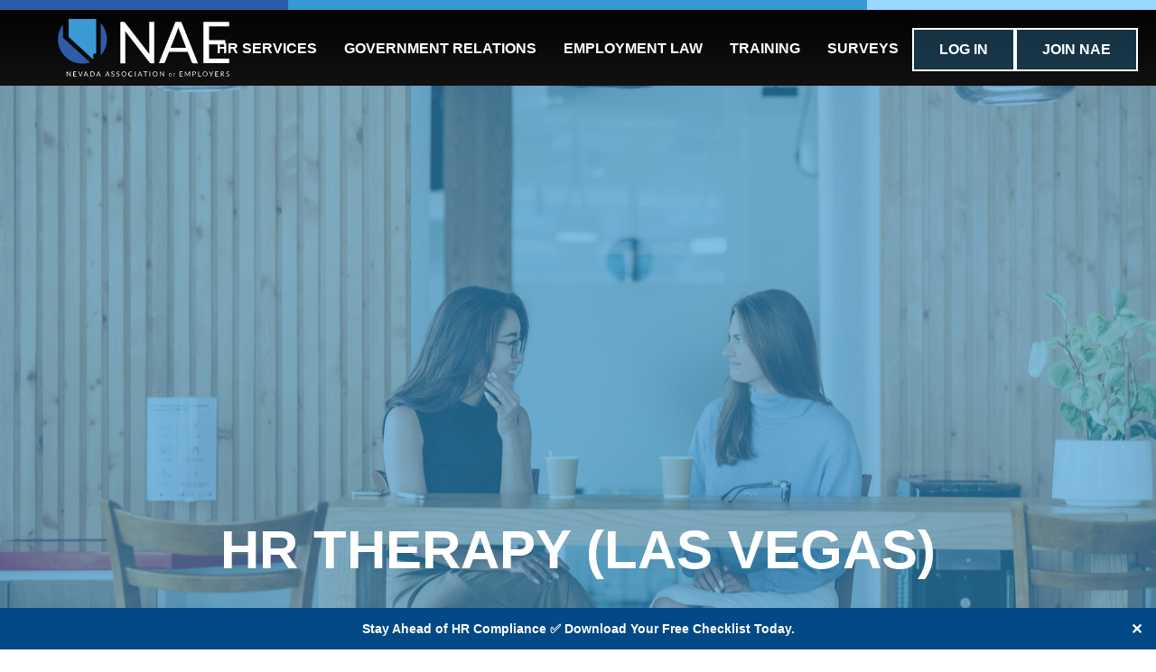

--- FILE ---
content_type: text/html; charset=UTF-8
request_url: https://www.nevadaemployers.org/events/hr-therapy-las-vegas-28/
body_size: 16825
content:
<!DOCTYPE html>
<html lang="en-US" class="09Jul24 webkit safari chrome mac">
<head>
	
<!-- Google Tag Manager -->
<script>(function(w,d,s,l,i){w[l]=w[l]||[];w[l].push({'gtm.start':
new Date().getTime(),event:'gtm.js'});var f=d.getElementsByTagName(s)[0],
j=d.createElement(s),dl=l!='dataLayer'?'&l='+l:'';j.async=true;j.src=
'https://www.googletagmanager.com/gtm.js?id='+i+dl;f.parentNode.insertBefore(j,f);
})(window,document,'script','dataLayer','GTM-KBV5DD2H');</script>
<!-- End Google Tag Manager -->
	
	
	<meta content="width=device-width, initial-scale=1.0" name="viewport"><link rel="shortcut icon" type="image/png" href="https://www.nevadaemployers.org/wp-content/themes/D4skivvy-master/img/favicon.png?v=1"><link href='https://fonts.googleapis.com/css?family=Lato:200,400,600,400italic,800' rel='stylesheet' type='text/css'><meta name='robots' content='index, follow, max-snippet:-1, max-image-preview:large, max-video-preview:-1' />

	<!-- This site is optimized with the Yoast SEO plugin v26.6 - https://yoast.com/wordpress/plugins/seo/ -->
	<title>HR THERAPY (LAS VEGAS) - NAE</title>
	<link rel="canonical" href="https://www.nevadaemployers.org/events/hr-therapy-las-vegas-28/" />
	<meta property="og:locale" content="en_US" />
	<meta property="og:type" content="article" />
	<meta property="og:title" content="HR THERAPY (LAS VEGAS) - NAE" />
	<meta property="og:description" content="As we have learned recently, HR is crucial. Times like these are when difficult decisions have to be made and difficult conversations have to be had and HR often shoulders that burden. We know it&#8217;s hard being HR right now, but we are here to help. Join NAE and fellow HR professionals for an in-person HR [&hellip;]" />
	<meta property="og:url" content="https://www.nevadaemployers.org/events/hr-therapy-las-vegas-28/" />
	<meta property="og:site_name" content="NAE" />
	<meta property="article:publisher" content="https://www.facebook.com/nevadaassociationofemployers" />
	<meta property="og:image" content="https://www.nevadaemployers.org/wp-content/uploads/coffee-meeting-women-sitting-pexels-6457517.jpg" />
	<meta property="og:image:width" content="1280" />
	<meta property="og:image:height" content="853" />
	<meta property="og:image:type" content="image/jpeg" />
	<meta name="twitter:card" content="summary_large_image" />
	<meta name="twitter:site" content="@NevadaEmployers" />
	<meta name="twitter:label1" content="Est. reading time" />
	<meta name="twitter:data1" content="1 minute" />
	<script type="application/ld+json" class="yoast-schema-graph">{"@context":"https://schema.org","@graph":[{"@type":"WebPage","@id":"https://www.nevadaemployers.org/events/hr-therapy-las-vegas-28/","url":"https://www.nevadaemployers.org/events/hr-therapy-las-vegas-28/","name":"HR THERAPY (LAS VEGAS) - NAE","isPartOf":{"@id":"https://www.nevadaemployers.org/#website"},"primaryImageOfPage":{"@id":"https://www.nevadaemployers.org/events/hr-therapy-las-vegas-28/#primaryimage"},"image":{"@id":"https://www.nevadaemployers.org/events/hr-therapy-las-vegas-28/#primaryimage"},"thumbnailUrl":"https://www.nevadaemployers.org/wp-content/uploads/coffee-meeting-women-sitting-pexels-6457517.jpg","datePublished":"2023-06-12T21:41:38+00:00","breadcrumb":{"@id":"https://www.nevadaemployers.org/events/hr-therapy-las-vegas-28/#breadcrumb"},"inLanguage":"en-US","potentialAction":[{"@type":"ReadAction","target":["https://www.nevadaemployers.org/events/hr-therapy-las-vegas-28/"]}]},{"@type":"ImageObject","inLanguage":"en-US","@id":"https://www.nevadaemployers.org/events/hr-therapy-las-vegas-28/#primaryimage","url":"https://www.nevadaemployers.org/wp-content/uploads/coffee-meeting-women-sitting-pexels-6457517.jpg","contentUrl":"https://www.nevadaemployers.org/wp-content/uploads/coffee-meeting-women-sitting-pexels-6457517.jpg","width":1280,"height":853},{"@type":"BreadcrumbList","@id":"https://www.nevadaemployers.org/events/hr-therapy-las-vegas-28/#breadcrumb","itemListElement":[{"@type":"ListItem","position":1,"name":"Home","item":"https://www.nevadaemployers.org/"},{"@type":"ListItem","position":2,"name":"HR THERAPY (LAS VEGAS)"}]},{"@type":"WebSite","@id":"https://www.nevadaemployers.org/#website","url":"https://www.nevadaemployers.org/","name":"nevadaemployers.org","description":"Nevada Business Resources and Employer Training","publisher":{"@id":"https://www.nevadaemployers.org/#organization"},"potentialAction":[{"@type":"SearchAction","target":{"@type":"EntryPoint","urlTemplate":"https://www.nevadaemployers.org/?s={search_term_string}"},"query-input":{"@type":"PropertyValueSpecification","valueRequired":true,"valueName":"search_term_string"}}],"inLanguage":"en-US"},{"@type":"Organization","@id":"https://www.nevadaemployers.org/#organization","name":"Nevada Association of Employers","url":"https://www.nevadaemployers.org/","logo":{"@type":"ImageObject","inLanguage":"en-US","@id":"https://www.nevadaemployers.org/#/schema/logo/image/","url":"https://www.nevadaemployers.org/wp-content/uploads/Logo-state-only.png","contentUrl":"https://www.nevadaemployers.org/wp-content/uploads/Logo-state-only.png","width":389,"height":361,"caption":"Nevada Association of Employers"},"image":{"@id":"https://www.nevadaemployers.org/#/schema/logo/image/"},"sameAs":["https://www.facebook.com/nevadaassociationofemployers","https://x.com/NevadaEmployers","https://www.instagram.com/nevadaemployers/","https://www.linkedin.com/company/nv-association-of-employers/"]}]}</script>
	<!-- / Yoast SEO plugin. -->


<meta name="description" content="As we have learned recently, HR is crucial. Times like these are when difficult decisions have to be made and difficult conversations have to be had and HR often shoulders that burden. We know it&#039;s hard being HR right now, but we are here to help. Join NAE and fellow HR&hellip;">
<meta name="robots" content="index, follow, max-snippet:-1, max-image-preview:large, max-video-preview:-1">
<link rel="canonical" href="https://www.nevadaemployers.org/events/hr-therapy-las-vegas-28/">
<meta property="og:url" content="https://www.nevadaemployers.org/events/hr-therapy-las-vegas-28/">
<meta property="og:site_name" content="NAE">
<meta property="og:locale" content="en_US">
<meta property="og:type" content="article">
<meta property="article:author" content="">
<meta property="article:publisher" content="">
<meta property="og:title" content="HR THERAPY (LAS VEGAS) - NAE">
<meta property="og:description" content="As we have learned recently, HR is crucial. Times like these are when difficult decisions have to be made and difficult conversations have to be had and HR often shoulders that burden. We know it&#039;s hard being HR right now, but we are here to help. Join NAE and fellow HR&hellip;">
<meta property="og:image" content="https://www.nevadaemployers.org/wp-content/uploads/coffee-meeting-women-sitting-pexels-6457517.jpg">
<meta property="og:image:secure_url" content="https://www.nevadaemployers.org/wp-content/uploads/coffee-meeting-women-sitting-pexels-6457517.jpg">
<meta property="og:image:width" content="1280">
<meta property="og:image:height" content="853">
<meta property="fb:pages" content="">
<meta property="fb:admins" content="">
<meta property="fb:app_id" content="">
<meta name="twitter:card" content="summary">
<meta name="twitter:site" content="">
<meta name="twitter:creator" content="">
<meta name="twitter:title" content="HR THERAPY (LAS VEGAS) - NAE">
<meta name="twitter:description" content="As we have learned recently, HR is crucial. Times like these are when difficult decisions have to be made and difficult conversations have to be had and HR often shoulders that burden. We know it&#039;s hard being HR right now, but we are here to help. Join NAE and fellow HR&hellip;">
<meta name="twitter:image" content="https://www.nevadaemployers.org/wp-content/uploads/coffee-meeting-women-sitting-pexels-6457517.jpg">
<link rel='dns-prefetch' href='//www.googletagmanager.com' />
<link rel="alternate" title="oEmbed (JSON)" type="application/json+oembed" href="https://www.nevadaemployers.org/wp-json/oembed/1.0/embed?url=https%3A%2F%2Fwww.nevadaemployers.org%2Fevents%2Fhr-therapy-las-vegas-28%2F" />
<link rel="alternate" title="oEmbed (XML)" type="text/xml+oembed" href="https://www.nevadaemployers.org/wp-json/oembed/1.0/embed?url=https%3A%2F%2Fwww.nevadaemployers.org%2Fevents%2Fhr-therapy-las-vegas-28%2F&#038;format=xml" />
<style id='wp-img-auto-sizes-contain-inline-css' type='text/css'>
img:is([sizes=auto i],[sizes^="auto," i]){contain-intrinsic-size:3000px 1500px}
/*# sourceURL=wp-img-auto-sizes-contain-inline-css */
</style>
<style id='wp-block-library-inline-css' type='text/css'>
:root{--wp-block-synced-color:#7a00df;--wp-block-synced-color--rgb:122,0,223;--wp-bound-block-color:var(--wp-block-synced-color);--wp-editor-canvas-background:#ddd;--wp-admin-theme-color:#007cba;--wp-admin-theme-color--rgb:0,124,186;--wp-admin-theme-color-darker-10:#006ba1;--wp-admin-theme-color-darker-10--rgb:0,107,160.5;--wp-admin-theme-color-darker-20:#005a87;--wp-admin-theme-color-darker-20--rgb:0,90,135;--wp-admin-border-width-focus:2px}@media (min-resolution:192dpi){:root{--wp-admin-border-width-focus:1.5px}}.wp-element-button{cursor:pointer}:root .has-very-light-gray-background-color{background-color:#eee}:root .has-very-dark-gray-background-color{background-color:#313131}:root .has-very-light-gray-color{color:#eee}:root .has-very-dark-gray-color{color:#313131}:root .has-vivid-green-cyan-to-vivid-cyan-blue-gradient-background{background:linear-gradient(135deg,#00d084,#0693e3)}:root .has-purple-crush-gradient-background{background:linear-gradient(135deg,#34e2e4,#4721fb 50%,#ab1dfe)}:root .has-hazy-dawn-gradient-background{background:linear-gradient(135deg,#faaca8,#dad0ec)}:root .has-subdued-olive-gradient-background{background:linear-gradient(135deg,#fafae1,#67a671)}:root .has-atomic-cream-gradient-background{background:linear-gradient(135deg,#fdd79a,#004a59)}:root .has-nightshade-gradient-background{background:linear-gradient(135deg,#330968,#31cdcf)}:root .has-midnight-gradient-background{background:linear-gradient(135deg,#020381,#2874fc)}:root{--wp--preset--font-size--normal:16px;--wp--preset--font-size--huge:42px}.has-regular-font-size{font-size:1em}.has-larger-font-size{font-size:2.625em}.has-normal-font-size{font-size:var(--wp--preset--font-size--normal)}.has-huge-font-size{font-size:var(--wp--preset--font-size--huge)}.has-text-align-center{text-align:center}.has-text-align-left{text-align:left}.has-text-align-right{text-align:right}.has-fit-text{white-space:nowrap!important}#end-resizable-editor-section{display:none}.aligncenter{clear:both}.items-justified-left{justify-content:flex-start}.items-justified-center{justify-content:center}.items-justified-right{justify-content:flex-end}.items-justified-space-between{justify-content:space-between}.screen-reader-text{border:0;clip-path:inset(50%);height:1px;margin:-1px;overflow:hidden;padding:0;position:absolute;width:1px;word-wrap:normal!important}.screen-reader-text:focus{background-color:#ddd;clip-path:none;color:#444;display:block;font-size:1em;height:auto;left:5px;line-height:normal;padding:15px 23px 14px;text-decoration:none;top:5px;width:auto;z-index:100000}html :where(.has-border-color){border-style:solid}html :where([style*=border-top-color]){border-top-style:solid}html :where([style*=border-right-color]){border-right-style:solid}html :where([style*=border-bottom-color]){border-bottom-style:solid}html :where([style*=border-left-color]){border-left-style:solid}html :where([style*=border-width]){border-style:solid}html :where([style*=border-top-width]){border-top-style:solid}html :where([style*=border-right-width]){border-right-style:solid}html :where([style*=border-bottom-width]){border-bottom-style:solid}html :where([style*=border-left-width]){border-left-style:solid}html :where(img[class*=wp-image-]){height:auto;max-width:100%}:where(figure){margin:0 0 1em}html :where(.is-position-sticky){--wp-admin--admin-bar--position-offset:var(--wp-admin--admin-bar--height,0px)}@media screen and (max-width:600px){html :where(.is-position-sticky){--wp-admin--admin-bar--position-offset:0px}}

/*# sourceURL=wp-block-library-inline-css */
</style><style id='global-styles-inline-css' type='text/css'>
:root{--wp--preset--aspect-ratio--square: 1;--wp--preset--aspect-ratio--4-3: 4/3;--wp--preset--aspect-ratio--3-4: 3/4;--wp--preset--aspect-ratio--3-2: 3/2;--wp--preset--aspect-ratio--2-3: 2/3;--wp--preset--aspect-ratio--16-9: 16/9;--wp--preset--aspect-ratio--9-16: 9/16;--wp--preset--color--black: #000000;--wp--preset--color--cyan-bluish-gray: #abb8c3;--wp--preset--color--white: #ffffff;--wp--preset--color--pale-pink: #f78da7;--wp--preset--color--vivid-red: #cf2e2e;--wp--preset--color--luminous-vivid-orange: #ff6900;--wp--preset--color--luminous-vivid-amber: #fcb900;--wp--preset--color--light-green-cyan: #7bdcb5;--wp--preset--color--vivid-green-cyan: #00d084;--wp--preset--color--pale-cyan-blue: #8ed1fc;--wp--preset--color--vivid-cyan-blue: #0693e3;--wp--preset--color--vivid-purple: #9b51e0;--wp--preset--gradient--vivid-cyan-blue-to-vivid-purple: linear-gradient(135deg,rgb(6,147,227) 0%,rgb(155,81,224) 100%);--wp--preset--gradient--light-green-cyan-to-vivid-green-cyan: linear-gradient(135deg,rgb(122,220,180) 0%,rgb(0,208,130) 100%);--wp--preset--gradient--luminous-vivid-amber-to-luminous-vivid-orange: linear-gradient(135deg,rgb(252,185,0) 0%,rgb(255,105,0) 100%);--wp--preset--gradient--luminous-vivid-orange-to-vivid-red: linear-gradient(135deg,rgb(255,105,0) 0%,rgb(207,46,46) 100%);--wp--preset--gradient--very-light-gray-to-cyan-bluish-gray: linear-gradient(135deg,rgb(238,238,238) 0%,rgb(169,184,195) 100%);--wp--preset--gradient--cool-to-warm-spectrum: linear-gradient(135deg,rgb(74,234,220) 0%,rgb(151,120,209) 20%,rgb(207,42,186) 40%,rgb(238,44,130) 60%,rgb(251,105,98) 80%,rgb(254,248,76) 100%);--wp--preset--gradient--blush-light-purple: linear-gradient(135deg,rgb(255,206,236) 0%,rgb(152,150,240) 100%);--wp--preset--gradient--blush-bordeaux: linear-gradient(135deg,rgb(254,205,165) 0%,rgb(254,45,45) 50%,rgb(107,0,62) 100%);--wp--preset--gradient--luminous-dusk: linear-gradient(135deg,rgb(255,203,112) 0%,rgb(199,81,192) 50%,rgb(65,88,208) 100%);--wp--preset--gradient--pale-ocean: linear-gradient(135deg,rgb(255,245,203) 0%,rgb(182,227,212) 50%,rgb(51,167,181) 100%);--wp--preset--gradient--electric-grass: linear-gradient(135deg,rgb(202,248,128) 0%,rgb(113,206,126) 100%);--wp--preset--gradient--midnight: linear-gradient(135deg,rgb(2,3,129) 0%,rgb(40,116,252) 100%);--wp--preset--font-size--small: 13px;--wp--preset--font-size--medium: 20px;--wp--preset--font-size--large: 36px;--wp--preset--font-size--x-large: 42px;--wp--preset--spacing--20: 0.44rem;--wp--preset--spacing--30: 0.67rem;--wp--preset--spacing--40: 1rem;--wp--preset--spacing--50: 1.5rem;--wp--preset--spacing--60: 2.25rem;--wp--preset--spacing--70: 3.38rem;--wp--preset--spacing--80: 5.06rem;--wp--preset--shadow--natural: 6px 6px 9px rgba(0, 0, 0, 0.2);--wp--preset--shadow--deep: 12px 12px 50px rgba(0, 0, 0, 0.4);--wp--preset--shadow--sharp: 6px 6px 0px rgba(0, 0, 0, 0.2);--wp--preset--shadow--outlined: 6px 6px 0px -3px rgb(255, 255, 255), 6px 6px rgb(0, 0, 0);--wp--preset--shadow--crisp: 6px 6px 0px rgb(0, 0, 0);}:where(.is-layout-flex){gap: 0.5em;}:where(.is-layout-grid){gap: 0.5em;}body .is-layout-flex{display: flex;}.is-layout-flex{flex-wrap: wrap;align-items: center;}.is-layout-flex > :is(*, div){margin: 0;}body .is-layout-grid{display: grid;}.is-layout-grid > :is(*, div){margin: 0;}:where(.wp-block-columns.is-layout-flex){gap: 2em;}:where(.wp-block-columns.is-layout-grid){gap: 2em;}:where(.wp-block-post-template.is-layout-flex){gap: 1.25em;}:where(.wp-block-post-template.is-layout-grid){gap: 1.25em;}.has-black-color{color: var(--wp--preset--color--black) !important;}.has-cyan-bluish-gray-color{color: var(--wp--preset--color--cyan-bluish-gray) !important;}.has-white-color{color: var(--wp--preset--color--white) !important;}.has-pale-pink-color{color: var(--wp--preset--color--pale-pink) !important;}.has-vivid-red-color{color: var(--wp--preset--color--vivid-red) !important;}.has-luminous-vivid-orange-color{color: var(--wp--preset--color--luminous-vivid-orange) !important;}.has-luminous-vivid-amber-color{color: var(--wp--preset--color--luminous-vivid-amber) !important;}.has-light-green-cyan-color{color: var(--wp--preset--color--light-green-cyan) !important;}.has-vivid-green-cyan-color{color: var(--wp--preset--color--vivid-green-cyan) !important;}.has-pale-cyan-blue-color{color: var(--wp--preset--color--pale-cyan-blue) !important;}.has-vivid-cyan-blue-color{color: var(--wp--preset--color--vivid-cyan-blue) !important;}.has-vivid-purple-color{color: var(--wp--preset--color--vivid-purple) !important;}.has-black-background-color{background-color: var(--wp--preset--color--black) !important;}.has-cyan-bluish-gray-background-color{background-color: var(--wp--preset--color--cyan-bluish-gray) !important;}.has-white-background-color{background-color: var(--wp--preset--color--white) !important;}.has-pale-pink-background-color{background-color: var(--wp--preset--color--pale-pink) !important;}.has-vivid-red-background-color{background-color: var(--wp--preset--color--vivid-red) !important;}.has-luminous-vivid-orange-background-color{background-color: var(--wp--preset--color--luminous-vivid-orange) !important;}.has-luminous-vivid-amber-background-color{background-color: var(--wp--preset--color--luminous-vivid-amber) !important;}.has-light-green-cyan-background-color{background-color: var(--wp--preset--color--light-green-cyan) !important;}.has-vivid-green-cyan-background-color{background-color: var(--wp--preset--color--vivid-green-cyan) !important;}.has-pale-cyan-blue-background-color{background-color: var(--wp--preset--color--pale-cyan-blue) !important;}.has-vivid-cyan-blue-background-color{background-color: var(--wp--preset--color--vivid-cyan-blue) !important;}.has-vivid-purple-background-color{background-color: var(--wp--preset--color--vivid-purple) !important;}.has-black-border-color{border-color: var(--wp--preset--color--black) !important;}.has-cyan-bluish-gray-border-color{border-color: var(--wp--preset--color--cyan-bluish-gray) !important;}.has-white-border-color{border-color: var(--wp--preset--color--white) !important;}.has-pale-pink-border-color{border-color: var(--wp--preset--color--pale-pink) !important;}.has-vivid-red-border-color{border-color: var(--wp--preset--color--vivid-red) !important;}.has-luminous-vivid-orange-border-color{border-color: var(--wp--preset--color--luminous-vivid-orange) !important;}.has-luminous-vivid-amber-border-color{border-color: var(--wp--preset--color--luminous-vivid-amber) !important;}.has-light-green-cyan-border-color{border-color: var(--wp--preset--color--light-green-cyan) !important;}.has-vivid-green-cyan-border-color{border-color: var(--wp--preset--color--vivid-green-cyan) !important;}.has-pale-cyan-blue-border-color{border-color: var(--wp--preset--color--pale-cyan-blue) !important;}.has-vivid-cyan-blue-border-color{border-color: var(--wp--preset--color--vivid-cyan-blue) !important;}.has-vivid-purple-border-color{border-color: var(--wp--preset--color--vivid-purple) !important;}.has-vivid-cyan-blue-to-vivid-purple-gradient-background{background: var(--wp--preset--gradient--vivid-cyan-blue-to-vivid-purple) !important;}.has-light-green-cyan-to-vivid-green-cyan-gradient-background{background: var(--wp--preset--gradient--light-green-cyan-to-vivid-green-cyan) !important;}.has-luminous-vivid-amber-to-luminous-vivid-orange-gradient-background{background: var(--wp--preset--gradient--luminous-vivid-amber-to-luminous-vivid-orange) !important;}.has-luminous-vivid-orange-to-vivid-red-gradient-background{background: var(--wp--preset--gradient--luminous-vivid-orange-to-vivid-red) !important;}.has-very-light-gray-to-cyan-bluish-gray-gradient-background{background: var(--wp--preset--gradient--very-light-gray-to-cyan-bluish-gray) !important;}.has-cool-to-warm-spectrum-gradient-background{background: var(--wp--preset--gradient--cool-to-warm-spectrum) !important;}.has-blush-light-purple-gradient-background{background: var(--wp--preset--gradient--blush-light-purple) !important;}.has-blush-bordeaux-gradient-background{background: var(--wp--preset--gradient--blush-bordeaux) !important;}.has-luminous-dusk-gradient-background{background: var(--wp--preset--gradient--luminous-dusk) !important;}.has-pale-ocean-gradient-background{background: var(--wp--preset--gradient--pale-ocean) !important;}.has-electric-grass-gradient-background{background: var(--wp--preset--gradient--electric-grass) !important;}.has-midnight-gradient-background{background: var(--wp--preset--gradient--midnight) !important;}.has-small-font-size{font-size: var(--wp--preset--font-size--small) !important;}.has-medium-font-size{font-size: var(--wp--preset--font-size--medium) !important;}.has-large-font-size{font-size: var(--wp--preset--font-size--large) !important;}.has-x-large-font-size{font-size: var(--wp--preset--font-size--x-large) !important;}
/*# sourceURL=global-styles-inline-css */
</style>

<style id='classic-theme-styles-inline-css' type='text/css'>
/*! This file is auto-generated */
.wp-block-button__link{color:#fff;background-color:#32373c;border-radius:9999px;box-shadow:none;text-decoration:none;padding:calc(.667em + 2px) calc(1.333em + 2px);font-size:1.125em}.wp-block-file__button{background:#32373c;color:#fff;text-decoration:none}
/*# sourceURL=/wp-includes/css/classic-themes.min.css */
</style>
<link rel='stylesheet' id='d4-css' href='https://www.nevadaemployers.org/wp-content/plugins/D4-Base-Plugin-master/css/d4-styles.css?ver=6.9' type='text/css' media='all' />
<link rel='stylesheet' id='customfonticons-css' href='https://www.nevadaemployers.org/wp-content/plugins/custom-font-icons/css/customfonticons.css?ver=6.9' type='text/css' media='all' />
<link rel='stylesheet' id='d4events-css' href='https://www.nevadaemployers.org/wp-content/plugins/d4-events/css/d4events.css?ver=3.5.1' type='text/css' media='all' />
<link rel='stylesheet' id='add-to-calendar-css' href='https://www.nevadaemployers.org/wp-content/plugins/d4-events/css/atc-style-blue.css?ver=6.9' type='text/css' media='all' />
<link rel='stylesheet' id='simple-banner-style-css' href='https://www.nevadaemployers.org/wp-content/plugins/simple-banner/simple-banner.css?ver=3.2.0' type='text/css' media='all' />
<link rel='stylesheet' id='skivvy-func-css' href='https://www.nevadaemployers.org/wp-content/themes/D4skivvy-master/css/func.css?ver=4May15' type='text/css' media='all' />
<link rel='stylesheet' id='skivvy-print-css' href='https://www.nevadaemployers.org/wp-content/themes/D4skivvy-master/css/print.css?ver=4May15' type='text/css' media='print' />
<link rel='stylesheet' id='skivvy-style-css' href='https://www.nevadaemployers.org/wp-content/themes/D4skivvy-master/style.css?ver=6Sept17' type='text/css' media='all' />
<script type="text/javascript" src="https://www.nevadaemployers.org/wp-includes/js/jquery/jquery.min.js?ver=3.7.1" id="jquery-core-js"></script>
<script type="text/javascript" src="https://www.nevadaemployers.org/wp-includes/js/jquery/jquery-migrate.min.js?ver=3.4.1" id="jquery-migrate-js"></script>
<script type="text/javascript" id="simple-banner-script-js-before">
/* <![CDATA[ */
const simpleBannerScriptParams = {"pro_version_enabled":"","debug_mode":"","id":13211,"version":"3.2.0","banner_params":[{"hide_simple_banner":"no","simple_banner_prepend_element":"body","simple_banner_position":"footer","header_margin":"","header_padding":"","wp_body_open_enabled":"","wp_body_open":true,"simple_banner_z_index":"","simple_banner_text":"<a href=\"https:\/\/www.nevadaemployers.org\/hr-compliance-checklist-nae\/\">Stay Ahead of HR Compliance \u2705 Download Your Free Checklist Today.<\/a>","disabled_on_current_page":false,"disabled_pages_array":[],"is_current_page_a_post":false,"disabled_on_posts":"","simple_banner_disabled_page_paths":"","simple_banner_font_size":"","simple_banner_color":"","simple_banner_text_color":"","simple_banner_link_color":"#ffffff","simple_banner_close_color":"","simple_banner_custom_css":"","simple_banner_scrolling_custom_css":"","simple_banner_text_custom_css":"","simple_banner_button_css":"","site_custom_css":"","keep_site_custom_css":"","site_custom_js":"","keep_site_custom_js":"","close_button_enabled":"on","close_button_expiration":"","close_button_cookie_set":false,"current_date":{"date":"2026-01-18 10:25:08.663806","timezone_type":3,"timezone":"UTC"},"start_date":{"date":"2026-01-18 10:25:08.663814","timezone_type":3,"timezone":"UTC"},"end_date":{"date":"2026-01-18 10:25:08.663818","timezone_type":3,"timezone":"UTC"},"simple_banner_start_after_date":"","simple_banner_remove_after_date":"","simple_banner_insert_inside_element":""}]}
//# sourceURL=simple-banner-script-js-before
/* ]]> */
</script>
<script type="text/javascript" src="https://www.nevadaemployers.org/wp-content/plugins/simple-banner/simple-banner.js?ver=3.2.0" id="simple-banner-script-js"></script>
<link rel="https://api.w.org/" href="https://www.nevadaemployers.org/wp-json/" /><meta name="generator" content="Site Kit by Google 1.168.0" /><style id="simple-banner-position" type="text/css">.simple-banner{position:fixed;bottom:0;}</style><style id="simple-banner-background-color" type="text/css">.simple-banner{background: #024985;}</style><style id="simple-banner-text-color" type="text/css">.simple-banner .simple-banner-text{color: #ffffff;}</style><style id="simple-banner-link-color" type="text/css">.simple-banner .simple-banner-text a{color:#ffffff;}</style><style id="simple-banner-z-index" type="text/css">.simple-banner{z-index: 99999;}</style><style id="simple-banner-site-custom-css-dummy" type="text/css"></style><script id="simple-banner-site-custom-js-dummy" type="text/javascript"></script>    
    <script type="text/javascript">
        var ajaxurl = 'https://www.nevadaemployers.org/wp-admin/admin-ajax.php';
    </script>
<meta content="IE=edge,chrome=1" http-equiv="X-UA-Compatible"><!--[if lt IE 9]><script src="https://www.nevadaemployers.org/wp-content/themes/D4skivvy-master/js/html5.js"></script><![endif]-->
<!-- Google Tag Manager snippet added by Site Kit -->
<script type="text/javascript">
/* <![CDATA[ */

			( function( w, d, s, l, i ) {
				w[l] = w[l] || [];
				w[l].push( {'gtm.start': new Date().getTime(), event: 'gtm.js'} );
				var f = d.getElementsByTagName( s )[0],
					j = d.createElement( s ), dl = l != 'dataLayer' ? '&l=' + l : '';
				j.async = true;
				j.src = 'https://www.googletagmanager.com/gtm.js?id=' + i + dl;
				f.parentNode.insertBefore( j, f );
			} )( window, document, 'script', 'dataLayer', 'GTM-T42QG7F' );
			
/* ]]> */
</script>

<!-- End Google Tag Manager snippet added by Site Kit -->
<!-- Google tag (gtag.js) -->
<script async src="https://www.googletagmanager.com/gtag/js?id=G-1KXQ71F1ER"></script>
<script>
  window.dataLayer = window.dataLayer || [];
  function gtag(){dataLayer.push(arguments);}
  gtag('js', new Date());

  gtag('config', 'G-1KXQ71F1ER');
</script>

<!-- Google Tag Manager -->
<script>(function(w,d,s,l,i){w[l]=w[l]||[];w[l].push({'gtm.start':
new Date().getTime(),event:'gtm.js'});var f=d.getElementsByTagName(s)[0],
j=d.createElement(s),dl=l!='dataLayer'?'&l='+l:'';j.async=true;j.src=
'https://www.googletagmanager.com/gtm.js?id='+i+dl;f.parentNode.insertBefore(j,f);
})(window,document,'script','dataLayer','GTM-KBTTJ856');</script>
<!-- End Google Tag Manager -->



<!-- Retain UTM info -->
<script>
window.addEventListener('DOMContentLoaded', function () {
    // List of UTM parameters to track
    var utmParams = ['utm_source', 'utm_medium', 'utm_campaign', 'utm_term', 'utm_content'];

    // Function to get URL parameters
    function getQueryParams() {
        var params = {};
        window.location.search.substring(1).split("&").forEach(function (pair) {
            var parts = pair.split("=");
            if (parts.length === 2) {
                params[decodeURIComponent(parts[0])] = decodeURIComponent(parts[1]);
            }
        });
        return params;
    }

    // Save UTM parameters to sessionStorage
    var currentParams = getQueryParams();
    utmParams.forEach(function (key) {
        if (currentParams[key]) {
            sessionStorage.setItem(key, currentParams[key]);
        }
    });

    // Build UTM string from sessionStorage
    function buildUtmString() {
        var utmString = '';
        utmParams.forEach(function (key, index) {
            var value = sessionStorage.getItem(key);
            if (value) {
                utmString += (utmString ? '&' : '?') + encodeURIComponent(key) + '=' + encodeURIComponent(value);
            }
        });
        return utmString;
    }

    var utmQueryString = buildUtmString();

    // Append UTM parameters to internal links
    var host = window.location.hostname;
    var links = document.querySelectorAll('a[href^="/"], a[href*="' + host + '"]');

    links.forEach(function (link) {
        if (!link.href.includes('utm_')) {
            if (link.href.indexOf('?') > -1) {
                link.href += '&' + utmQueryString.substring(1); // remove extra "?" at start
            } else {
                link.href += utmQueryString;
            }
        }
    });
});
</script>


<!-- Fraud Blocker Tracker -->
<script type="text/javascript">
  (function () {
    var s = document.createElement("script"), 
      h = document.head;
    s.async = 1;
    s.src = "https://monitor.fraudblocker.com/fbt.js?sid=-vRwMxyRgcC_77lOpjAWp";
    h.appendChild(s);
  })();
</script>
<noscript>
  <a href="https://fraudblocker.com" rel="nofollow">
    <img src="https://monitor.fraudblocker.com/fbt.gif?sid=-vRwMxyRgcC_77lOpjAWp" alt="Fraud Blocker" />
  </a>
</noscript>
<!-- End Fraud Blocker Tracker -->

<link rel="icon" href="https://www.nevadaemployers.org/wp-content/uploads/cropped-NAE_favicon-01-32x32.jpg" sizes="32x32" />
<link rel="icon" href="https://www.nevadaemployers.org/wp-content/uploads/cropped-NAE_favicon-01-192x192.jpg" sizes="192x192" />
<link rel="apple-touch-icon" href="https://www.nevadaemployers.org/wp-content/uploads/cropped-NAE_favicon-01-180x180.jpg" />
<meta name="msapplication-TileImage" content="https://www.nevadaemployers.org/wp-content/uploads/cropped-NAE_favicon-01-270x270.jpg" />
		<style type="text/css" id="wp-custom-css">
			




/*Temp hide top image*/
#page-15521 div#subpage-masthead {
    display: none !important;
}


/*Align heading*/
.hr-cover-image {
    display: flex;
    flex-direction: column;
    justify-content: flex-end;
}

/*cover image content width*/
.container-width {
    width: 100%;
    margin: 0 auto;
    max-width: 1400px;
    padding-bottom: 80px;
}

/**Cover title and subheading*/
h1.hr-main-title {
    color: white;
    font-size: 54px;
    margin-bottom: 15px;
    text-transform: uppercase;
			text-shadow: 0 0 10px #000000a1;
}

.container-width p {
    font-size: 30px;
    color: #004080;
}

.hr-cover-image {
    width: 100%;
    height: 100vh;
    background-image: url('https://www.nevadaemployers.org/wp-content/uploads/Hr-Cover-image-scaled.jpg');
    background-size: cover;
    background-position: center;
    background-color: rgb(164 207 232 / 74%);
    background-blend-mode: overlay;
	    padding-left: 15px;
    padding-right: 15px;
}


/*Intro text font size*/
.hr-intro {
    font-size: 16px;
}


.hr-max-width-container { 
	max-width: 1100px; 
	margin: auto; 
}

/*Container 1 background*/
.hr-holding-container {
     padding-left: 15px;
    padding-right: 15px;
    padding-top: 50px;
    padding-bottom: 50px;
}


/*Container 2 background*/
.hr-holding-container-two {
    background: #3b99d430;
    padding-top: 50px;
    padding-bottom: 50px;
	    padding-left: 15px;
    padding-right: 15px;
}


/*List Styling*/
.hr-services-list li {
    list-style: none !important;
    font-size: 17px;
}

ul.hr-services-list li:before {
    width: 10px !important;
    height: 10px;
    background: #2f5ca8;
    content: "";
    display: inline-block;
    border-radius: 10px;
    margin-right: 10px;
}
.small-one {
    font-size: 15px;
}

body#page-15521 .hr-services-list li:last-child:before {
    visibility: hidden;
}

/*service columns*/
.service-parent-col {
    display: flex;
    flex-wrap: wrap;
}

.service-left-col {
    width: 48%;
    margin-right: 2%;
}

.service-right-col {
    width: 50%;
	background-image: url(https://www.nevadaemployers.org/wp-content/uploads/HR-services.jpg);
	border-radius:10px;
	background-size:cover;
}

@media only screen and (max-width:800px) {

.service-left-col {
    width: 100%;
    margin-right: 0;
	 order:2;
	margin-top:30px;
}

.service-right-col {
    width: 100%;
	 min-height:300px
}	
} 



/**/
        .hr-cta-button { background-color: #004080; 
					color: #fff !important; 
					padding: 10px 20px; 
					text-decoration: none;
					display: inline-block; 
					border-radius: 4px;
					margin-top: 15px; 
}

/*Testimonial*/
.hr-holding-container-three {
	   padding-top: 50px;
    background: #3682b2;
    padding-bottom: 50px;
}
h2.member-testimonials {
    color: white;
    font-size: 40px;
    margin-bottom: 50px;
    margin-left: 23px;
}

/*Join NAE*/
.hr-holding-container-four {
    background: #80808021;
    padding-top: 50px;
    padding-bottom: 50px;
	     padding-left: 15px;
    padding-right: 15px;
	
}

.main-join-col {
    display: flex;
    flex-wrap: wrap;
}

.right-join-col {
    width: 64%;
    margin-left: 6%;
}

.left-join-col {
    width: 30%;
    display: flex;
    align-items: center;
}

.left-join-col a {
    width: 100%;
    display: flex;
    justify-content: center;
    align-items: center;
    background: #3b99d4;
    border-radius: 8px;
    height: 50%;
    color: white;
    font-size: 26px;
	min-height:80px;
}

p.title-join-col {
    font-size: 26px;
    font-weight: 700;
    margin-bottom: 10px;
}

p.bottom-join-col {
    font-weight: bold;
    font-size: 16px;
}

@media only screen and (max-width:800px) {
	.right-join-col {
    width: 100%;
}

.left-join-col {
    width: 100%;
	margin-bottom:20px;
} 
}




/*services*/
.hr-holding-container-five {
    padding-top: 50px;
    padding-bottom: 50px;
	     padding-left: 15px;
    padding-right: 15px;
	
}

h2.service-title {
    font-size: 35px !important;
    font-weight: bold;
    margin-bottom: 10px;
    line-height: 1.2;
    color: #3b99d4;
}

.hr-services-container {
  display: flex;
  gap: 20px;
  justify-content: space-between;
  flex-wrap: wrap;
}

.hr-column {
  flex: 1;
  min-width: 220px;
  background: #f9f9f9;
  padding: 20px;
  border-radius: 8px;
  box-shadow: 0 4px 6px rgba(0,0,0,0.1);
}

.icon-title-wrap {
    display: flex;
}

.hr-icon {
    margin-bottom: 15px;
    border-radius: 6px;
    max-width: 30px;
    margin-right: 10px;
}


.hr-services-container h3 {
    font-size: 18px;
    margin-bottom: 10px;
    color: #333;
    line-height: 1.2;
    font-family: "Arial" !important;
	font-weight: bold !important;
}




/*Membership table*/
.membership-fee-container {
  margin-top: 40px;
  text-align: center;
}
.membership-fee-table {
  width: 80%;
  margin: 0 auto;
  border-collapse: collapse;
  box-shadow: 0 4px 8px rgba(0,0,0,0.1);
}
.membership-fee-table th, .membership-fee-table td {
  border: 1px solid #ddd;
  padding: 12px;
  font-size: 16px;
}
.membership-fee-table th {
  background-color: #2c5ca9;
  color: #fff;
}
.membership-note {
  margin-top: 15px;
  font-size: 14px;
  color: #555;
}
.join-button {
  margin-top: 20px;
  padding: 10px 25px;
  font-size: 16px;
  color: #fff;
  background-color: #2c5ca9;
  border: none;
  border-radius: 25px;
  cursor: pointer;
  transition: background-color 0.3s ease;
}
.join-button:hover {
  background-color: #1a3e7a;
}

/*Membership benefit container*/

.membership-fee-table {
    background: white;
}


.hr-holding-container-six {
    background: #efefef;
    padding-top: 50px;
    padding-bottom: 50px;
    padding-left: 15px;
    padding-right: 15px;
}
.membership-benefits-container {
  display: flex;
  justify-content: space-between;
  gap: 20px;
  margin-top: 40px;
	    flex-wrap: wrap;
}
.benefits-column {
  flex: 1;
  background: #f0f8ff;
  padding: 20px;
  border-radius: 8px;
  box-shadow: 0 4px 6px rgba(0,0,0,0.1);
}
.benefits-header {
  background-color: #2c5ca9;
  color: #ffffff;
  padding: 10px;
  text-align: center;
  border-radius: 4px;
  margin-bottom: 15px;
}
.benefits-column ul {
  list-style-type: disc;
  padding-left: 20px;
  color: #555;
}
.benefits-column li {
  margin-bottom: 8px;
}
.benefits-column a {
  color: #2c5ca9;
  text-decoration: none;
}
.benefits-column a:hover {
  text-decoration: underline;
}



h2.member-table-benefits {
    font-size: 30px;
    text-align: center;
    margin-top: 20px;
	color:#2c5ca9;
	    line-height: 1.2;
}

h2.member-table-fee {
    font-size: 30px;
    text-align: center;
    margin-top: 90px;
		color:#2c5ca9;
	    line-height: 1.2;
}

button.join-button {
    margin: 0 auto !important;
}

button.join-button a {
    color: white !important;
}

.membership-question {
    font-size: 35px !important;
    font-weight: bold;
    margin-bottom: 10px;
	  line-height: 1.2;
}

.membership-answer {
    font-size: 16px;
    margin-bottom: 60px;
}

#page-15521 .gfield input {
    padding: 10px !important;
    border-radius: 4px;
    border: 1px solid #ccc;
    margin-top: 0px !important;
    margin-bottom: 0 !important;
}

.hr-contact-title {
    font-size: 25px;
    font-weight: bold;
    margin-bottom: 11px;
}

.hr-email-contact, .hr-phone-contact {
    font-size: 18px;
    margin-top: 5px;
}



/*Contact container*/

.hr-holding-container-seven {
    padding-top: 50px;
    padding-bottom: 50px;
    padding-left: 15px;
    padding-right: 15px;
}

.hr-section-title {
    color: #004080;
    font-size: 35px !important;
    font-weight: bold;
    margin-bottom: 10px;
    line-height: 1.2;
}

.end-button {
    display: flex;
    flex-wrap: wrap;
    background: #3b99d4;
}

.join-area {
    min-height: 100px;
    width: 50%;
}

.join-area a {
    width: 100%;
    height: 100%;
    display: flex;
    justify-content: center;
    align-items: center;
    color: white;
    font-size: 28px;
}


.end-button {
    display: flex;
    flex-wrap: wrap;
    background: #3b99d4;
}

.join-area:first-child {
    border-right: 2px solid white;
}




@media only screen and (max-width:800px) {
.join-area {
    width: 100%;
}
.join-area:first-child {
    border-right: none !important;
}
}




/**** HR and Employment services container***/
.hr-holding-container-service-list {
    background: #365dab !important;
}

.serv-sub-col h2 {
    color: white !important;
}


.serv-sub-col h2 {
    color: white !important;
    text-align: center;
	  font-size:28px;
}

.hr-holding-container-service-list {
    background: #365dab !important;
    padding-top: 50px;
    padding-bottom: 50px;
}

.serv-sub-col p {
    text-align: center;
    font-size: 20px;
    line-height: 1.5;
}

.serv-sub-col p a {
    color: white;
}

/**/
        .hr-main-title, .hr-section-title { color: #004080; }
        .hr-services-list, .hr-benefits-list { list-style-type: none; padding: 0; }
        .hr-services-list li, .hr-benefits-list li { padding: 5px 0; }

        .hr-widget-box { background-color: #f4f4f4; padding: 20px; border-radius: 6px; margin-top: 20px; }
        .hr-contact-form input, .hr-contact-form textarea { width: 100%; padding: 10px; margin-bottom: 10px; border-radius: 4px; border: 1px solid #ccc; }
        .hr-contact-form button { background-color: #004080; color: #fff; padding: 10px 20px; border: none; border-radius: 4px; cursor: pointer; }
        .hr-membership-section { margin: 40px 0; padding: 20px; border: 1px solid #ddd; border-radius: 8px; box-shadow: 0 2px 5px rgba(0,0,0,0.1); }
        .hr-membership-section table { width: 100%; border-collapse: collapse; margin-top: 20px; }
        .hr-membership-section th, .hr-membership-section td { border: 1px solid #ccc; padding: 10px; text-align: center; }
        .hr-membership-section th { background-color: #f8f8f8; }
        .hr-join-btn { display: inline-block; padding: 10px 25px; background-color: #004080; color: #fff; text-decoration: none; border-radius: 25px; font-weight: bold; margin-top: 20px; }














/*******************************
HR Consulting for Law Firms in Nevada
*********************************/
body#page-15908 div#main-wrapper {
     max-width: none !important;
    padding: 0 !important;
    margin-left: 0 !important;
    margin-right: 0 !important;
    width: 100% !important;
}

.legal-hr-container {
  max-width: 1100px;
  margin: 0 auto;
  padding: 50px 15px;
  font-family: Arial, sans-serif;
  color: #333;
}

.legal-hero-section {
  text-align: left;
  margin-bottom: 50px;
}

.legal-hero-title {
  font-size: 36px;
  color: #004080;
  margin-bottom: 20px;
	line-height:1.2;
}

.legal-hero-intro {
  font-size: 16px;
  line-height: 1.6;
  margin-bottom: 15px;
}

.legal-services-section {
  background-color: #f0f8ff;
  padding: 30px;
  border-radius: 8px;
  box-shadow: 0 4px 6px rgba(0,0,0,0.1);
}

.legal-services-title {
  font-size: 28px;
  color: #2c5ca9;
  margin-bottom: 15px;
}

.legal-services-intro {
  font-size: 16px;
  margin-bottom: 20px;
}

.legal-services-list {
  list-style-type: none;
  padding-left: 0;
  margin-bottom: 20px;
}

.legal-services-list li {
  margin-bottom: 10px;
}

.legal-services-list a {
  color: #2c5ca9;
  text-decoration: none;
}

.legal-services-list a:hover {
  text-decoration: underline;
}

.legal-services-actions {
  display: flex;
  gap: 10px;
}

.legal-cta {
  display: inline-block;
  padding: 10px 15px;
  background-color: #004080;
  color: #ffffff;
  text-decoration: none;
  border-radius: 4px;
  text-align: center;
  font-weight: bold;
  transition: background-color 0.3s ease;
}

.legal-cta:hover {
  background-color: #002b55;
}

@media only screen and (max-width: 800px) {
  .legal-services-actions {
    align-items: center;
  }
}


/*************************
HR Support for Salons & Spas in Nevada
***********************/

body#page-15934 div#main-wrapper {
    max-width: none !important;
    padding: 0 !important;
    margin-left: 0 !important;
    margin-right: 0 !important;
    width: 100% !important;
}


.salon-spa-hr-container {
  max-width: 1100px;
  margin: 0 auto;
  padding: 50px 15px;
  font-family: Arial, sans-serif;
  color: #333;
}

.salon-spa-hero-section {
  text-align: left;
  margin-bottom: 50px;
}

.salon-spa-hero-title {
  font-size: 36px;
  color: #004080;
  margin-bottom: 20px;
  line-height: 1.2;
}

.salon-spa-hero-intro {
  font-size: 16px;
  line-height: 1.6;
  margin-bottom: 15px;
}

.salon-spa-services-section {
  background-color: #f0f8ff;
  padding: 30px;
  border-radius: 8px;
  box-shadow: 0 4px 6px rgba(0,0,0,0.1);
}

.salon-spa-services-title {
  font-size: 28px;
  color: #2c5ca9;
  margin-bottom: 15px;
}

.salon-spa-services-intro {
  font-size: 16px;
  margin-bottom: 20px;
}

.hr-services-list {
  list-style-type: none;
  padding-left: 0;
  margin-bottom: 20px;
}

.hr-services-list li {
  margin-bottom: 10px;
}

.hr-services-list a {
  color: #2c5ca9;
  text-decoration: none;
}

.hr-services-list a:hover {
  text-decoration: underline;
}

.salon-spa-services-actions {
  display: flex;
  gap: 10px;
}

.hr-cta-button {
  display: inline-block;
  padding: 10px 15px;
  background-color: #004080;
  color: #ffffff;
  text-decoration: none;
  border-radius: 4px;
  text-align: center;
  font-weight: bold;
  transition: background-color 0.3s ease;
}

.hr-cta-button:hover {
  background-color: #002b55;
}

@media only screen and (max-width: 800px) {
  .salon-spa-services-actions {
    flex-direction: column;
    align-items: center;
  }
}


/*********************
HR Services in Reno, Nevada
*********************/
body#page-15950 div#main-wrapper {
    max-width: none !important;
    padding: 0 !important;
    margin-left: 0 !important;
    margin-right: 0 !important;
    width: 100% !important;
}


.reno-hr-container {
  max-width: 1100px;
  margin: 0 auto;
  padding: 50px 15px;
  font-family: Arial, sans-serif;
  color: #333;
}

.reno-hero-section {
  text-align: left;
  margin-bottom: 50px;
}

.reno-hero-title {
  font-size: 36px;
  color: #004080;
  margin-bottom: 20px;
  line-height: 1.2;
}

.reno-hero-intro {
  font-size: 16px;
  line-height: 1.6;
  margin-bottom: 15px;
}

.reno-services-section {
  background-color: #f0f8ff;
  padding: 30px;
  border-radius: 8px;
  box-shadow: 0 4px 6px rgba(0,0,0,0.1);
}

.reno-services-title {
  font-size: 28px;
  color: #2c5ca9;
  margin-bottom: 15px;
}

.reno-services-intro {
  font-size: 16px;
  margin-bottom: 20px;
}

.hr-services-list {
  list-style-type: none;
  padding-left: 0;
  margin-bottom: 20px;
}

.hr-services-list li {
  margin-bottom: 10px;
}

.hr-services-list a {
  color: #2c5ca9;
  text-decoration: none;
}

.hr-services-list a:hover {
  text-decoration: underline;
}

.reno-services-actions {
  display: flex;
  gap: 10px;
  flex-wrap: wrap;
}

.hr-cta-button {
  display: inline-block;
  padding: 10px 15px;
  background-color: #004080;
  color: #ffffff;
  text-decoration: none;
  border-radius: 4px;
  text-align: center;
  font-weight: bold;
  transition: background-color 0.3s ease;
}

.hr-cta-button:hover {
  background-color: #002b55;
}

@media only screen and (max-width: 800px) {
  .reno-services-actions {
    flex-direction: column;
    align-items: center;
  }
}

/************************
HR Harassment Training in Nevada

 * ******************/
body#page-15964 div#main-wrapper {
    max-width: none !important;
    padding: 0 !important;
    margin-left: 0 !important;
    margin-right: 0 !important;
    width: 100% !important;
}

.harassment-training-container {
  max-width: 1100px;
  margin: 0 auto;
  padding: 50px 15px;
  font-family: Arial, sans-serif;
  color: #333;
}

.harassment-hero-section {
  text-align: left;
  margin-bottom: 50px;
}

.harassment-hero-title {
  font-size: 36px;
  color: #004080;
  margin-bottom: 20px;
  line-height: 1.2;
}

.harassment-hero-intro {
  font-size: 16px;
  line-height: 1.6;
  margin-bottom: 15px;
}

.harassment-services-section {
  background-color: #f0f8ff;
  padding: 30px;
  border-radius: 8px;
  box-shadow: 0 4px 6px rgba(0,0,0,0.1);
}

.harassment-services-title {
  font-size: 28px;
  color: #2c5ca9;
  margin-bottom: 15px;
}

.harassment-services-intro {
  font-size: 16px;
  margin-bottom: 20px;
}

.hr-services-list {
  list-style-type: none;
  padding-left: 0;
  margin-bottom: 20px;
}

.hr-services-list li {
  margin-bottom: 10px;
}

.hr-services-list a {
  color: #2c5ca9;
  text-decoration: none;
}

.hr-services-list a:hover {
  text-decoration: underline;
}

.harassment-services-actions {
  display: flex;
  gap: 10px;
  flex-wrap: wrap;
}

.hr-cta-button {
  display: inline-block;
  padding: 10px 15px;
  background-color: #004080;
  color: #ffffff;
  text-decoration: none;
  border-radius: 4px;
  text-align: center;
  font-weight: bold;
  transition: background-color 0.3s ease;
}


/************************
Nevada Minimum Wage 2025
 * ******************/

body#page-16003 div#main-wrapper {
    max-width: none !important;
    padding: 0 !important;
    margin-left: 0 !important;
    margin-right: 0 !important;
    width: 100% !important;
}

.wage-hr-container {
  max-width: 1100px;
  margin: 0 auto;
  padding: 50px 15px;
  font-family: Arial, sans-serif;
  color: #333;
}

.wage-hero-section {
  text-align: left;
  margin-bottom: 40px;
}

.wage-hero-title {
  font-size: 36px;
  color: #004080;
  margin-bottom: 20px;
  line-height: 1.2;
}

.wage-hero-intro {
  font-size: 16px;
  line-height: 1.6;
  margin-bottom: 15px;
}


.wage-details-title {
  font-size: 24px;
  color: #2c5ca9;
  margin-top: 45px;
  margin-bottom: 10px;
}

.wage-details-intro {
  font-size: 16px;
  margin-bottom: 10px;
}

.wage-note {
  font-size: 15px;
  margin-top: 10px;
  margin-bottom: 25px;
  font-style: italic;
}


.wage-hotline {
  font-size: 16px;
  font-weight: bold;
  margin-top: 30px;
}

/*********
Daily Overtime in Nevada | Rules for Employers
 * *******/
body#page-16033 div#main-wrapper {
    max-width: none !important;
    padding: 0 !important;
    margin-left: 0 !important;
    margin-right: 0 !important;
    width: 100% !important;
}

/********
Nevada’s 24-Hour Workday Rule | Laws for Employers
***********/
body#page-16046 div#main-wrapper {
    max-width: none !important;
    padding: 0 !important;
    margin-left: 0 !important;
    margin-right: 0 !important;
    width: 100% !important;
}

/********
Featured services
***********/
body#page-16069 div#main-wrapper {
    max-width: none !important;
    padding: 0 !important;
    margin-left: 0 !important;
    margin-right: 0 !important;
    width: 100% !important;
}

h2.featured-subtitle-two {
    margin-top: 40px;
}


/********
HR Consulting Services in Henderson, Nevada
***********/
body#page-16123  div#main-wrapper {
    max-width: none !important;
    padding: 0 !important;
    margin-left: 0 !important;
    margin-right: 0 !important;
    width: 100% !important;
}

.hr-holding-container-three-one {
    padding-bottom: 50px;
    padding-top: 50px;
	padding-left: 15px;
    padding-right: 15px;
}

/********
Free HR Webinars for Nevada Employers
***********/
body#page-16134  div#main-wrapper {
    max-width: none !important;
    padding: 0 !important;
    margin-left: 0 !important;
    margin-right: 0 !important;
    width: 100% !important;
}

button.events-button.join-button {
    margin-left: 0px !important;
}


button.events-button.join-button {
    margin-left: 0px !important;
    max-width: 270px;
}

.hr-section-heading {
  font-size: 24px;
  color: #2c5ca9;
  margin-top: 25px;
  margin-bottom: 10px;
  line-height: 1.3;
  font-weight: 700;
}

/********
Hiring & Termination Support for Nevada Small Businesses
***********/

body#page-16148  div#main-wrapper {
    max-width: none !important;
    padding: 0 !important;
    margin-left: 0 !important;
    margin-right: 0 !important;
    width: 100% !important;
}



/********
HR Services for Dental Practices in Nevada
***********/

body#page-16160  div#main-wrapper {
    max-width: none !important;
    padding: 0 !important;
    margin-left: 0 !important;
    margin-right: 0 !important;
    width: 100% !important;
}


/********
Family Medical Leave Act (FMLA)
***********/
body#page-16418 div#main-wrapper {
    max-width: none !important;
    padding: 0 !important;
    margin-left: 0 !important;
    margin-right: 0 !important;
    width: 100% !important;
}


/********
Family Medical Leave Act (FMLA)
***********/
body#page-16435 div#main-wrapper {
    max-width: none !important;
    padding: 0 !important;
    margin-left: 0 !important;
    margin-right: 0 !important;
    width: 100% !important;
}


body#page-16435 table {
  width: 100%;
  border-collapse: collapse;
  margin-top: 20px;
  margin-bottom: 30px;
  background-color: #fff;
  border: 1px solid #ddd;
  font-size: 16px;
}

body#page-16435 table thead {
  background-color: #f5f7fa;
}

body#page-16435 table thead th {
  text-align: left;
  padding: 12px 16px;
  font-weight: 700;
  color: #2c5ca9;
  border-bottom: 2px solid #dcdfe3;
}

body#page-16435 table tbody td {
  padding: 12px 16px;
  border-bottom: 1px solid #e6e8eb;
  color: #333;
  vertical-align: top;
}

body#page-16435 table tbody tr:hover {
  background-color: #f9fafb;
}


/*HR Services on the Las Vegas Strip*/
#page-16538 div#subpage-masthead {
    background: url(https://www.nevadaemployers.org/wp-content/uploads/LV-strip-HR.jpg) !important;
    background-size: cover !important;
    background-position: center center !important;
}



/*HR Support for Medical & Chiropractic Offices in Nevada*/

#page-16556 div#subpage-masthead {
    background: url(https://www.nevadaemployers.org/wp-content/uploads/Med-HR.jpg) !important;
    background-size: cover !important;
    background-position: center center !important;
}


/*HR Services for Daycares & Education Centers in Nevada*/
#page-16565 div#subpage-masthead {
    background: url(https://www.nevadaemployers.org/wp-content/uploads/Support-Staff-HR.jpg) !important;
    background-size: cover !important;
    background-position: center center !important;
}

/*HR Services for Salons & Spas in Nevada*/
#page-16572 div#subpage-masthead {
    background: url(https://www.nevadaemployers.org/wp-content/uploads/Spa-HR.jpg) !important;
    background-size: cover !important;
    background-position: center center !important;
}


/*Employee Relations Support for Nevada Businesses*/
#page-16579 div#subpage-masthead {
    background: url(https://www.nevadaemployers.org/wp-content/uploads/Business-HR.jpg) !important;
    background-size: cover !important;
    background-position: center center !important;
}


/*Mailing list page*/
body#page-61 main#main-content div#mailing-list {
    display: none !important;
}


body#page-61 #main-content {
    min-height: 0px !important;
}

/*Hide content on others*/
body:not(#page-61) .hide-other {
    display: none !important;
}
section#content > div#main-wrapper > main#main-content > .hide-other {
    display: none;
}

/*Serrcies pages organize*/
body#page-16069 h2 {
    margin-bottom: 5px !important;
    margin-top: 30px !important;
}


/*FMLA background*/
#page-16418 div#subpage-masthead {
    background: url(https://www.nevadaemployers.org/wp-content/uploads/image_1.jpg) !important;
    background-size: cover !important;
    background-position: center center !important;
}


/*Nest background*/
#page-16435 div#subpage-masthead {
    background: url(https://www.nevadaemployers.org/wp-content/uploads/image_6.jpg) !important;
    background-size: cover !important;
    background-position: center center !important;
}



/*HR Mfgs background*/
#page-16452 div#subpage-masthead {
    background: url(https://www.nevadaemployers.org/wp-content/uploads/image_21.jpg) !important;
    background-size: cover !important;
    background-position: center center !important;
}

/*Distribution*/

body#page-16462 div#subpage-masthead {
    background: url(https://www.nevadaemployers.org/wp-content/uploads/image_4.jpg) !important;
    background-size: cover !important;
    background-position: center center !important;
}

#content #subpage-masthead .page-wrapper {
	margin-top: -270px;
	padding-bottom: 120px;
}

.container-bg{
	background:#0249850d;
}

/*HR for Construction Companies*/

#page-17092 div#subpage-masthead {
    background-image: url(https://www.nevadaemployers.org/wp-content/uploads/unnamed-16.jpg) !important;
}

/*HR Services for Nevada Colleges*/

#page-17111 div#subpage-masthead {
    background-image: url(https://www.nevadaemployers.org/wp-content/uploads/unnamed-14.jpg) !important;
}

/*HR Support for Private & Charter Schools*/

#page-17108 div#subpage-masthead {
    background-image: url(https://www.nevadaemployers.org/wp-content/uploads/unnamed-13-1.jpg) !important;
	        background-position: 0px 250px;
}

/*HR Compliance for Medical Labs*/

#page-17104 div#subpage-masthead {
    background-image: url(https://www.nevadaemployers.org/wp-content/uploads/person-marking-checklist-pexels-7089620.jpg) !important;
}


/*HR for Food & Beverage*/

#page-17181 div#subpage-masthead {
    background-image: url(https://www.nevadaemployers.org/wp-content/uploads/unnamed-13-2.jpg) !important;
}

/*HR Services for Health Providers*/

#page-17186 div#subpage-masthead {
    background-image: url(https://www.nevadaemployers.org/wp-content/uploads/unnamed-19.jpg) !important;
}


/*HR Support for Health Agencies*/

#page-17188 div#subpage-masthead {
    background-image: url(https://www.nevadaemployers.org/wp-content/uploads/unnamed-12-2.jpg) !important;
}

/*HR Consultant for NonProfits*/

#page-17238 div#subpage-masthead {
    background-image: url(https://www.nevadaemployers.org/wp-content/uploads/unnamed-12-3.jpg) !important;
}

#page-17238 .hr-services-list li {
    margin-bottom: 0px;
}

/*HR for Fitness Centers*/

#page-17283 div#subpage-masthead {
    background-image: url(https://www.nevadaemployers.org/wp-content/uploads/unnamed.png) !important;
}

.hr-container p{
    font-size: 17px;
}

/*HR for Massage Therapists*/

#page-17295 div#subpage-masthead {
    background-image: url(https://www.nevadaemployers.org/wp-content/uploads/unnamed-1.png) !important;
}

/*HR for Massage Therapists*/

#page-17305 div#subpage-masthead {
    background-image: url(https://www.nevadaemployers.org/wp-content/uploads/unnamed-2.png) !important;
}

/*HR for Massage Therapists*/

#page-17312 div#subpage-masthead {
    background-image: url(https://www.nevadaemployers.org/wp-content/uploads/unnamed-3.png) !important;
}

/*HR for Massage Therapists*/

#page-17319 div#subpage-masthead {
    background-image: url(https://www.nevadaemployers.org/wp-content/uploads/unnamed-4.png) !important;
}

/*Crisis Management & Layoff Support in Nevada*/

#page-17396 div#subpage-masthead {
    background-image: url(https://www.nevadaemployers.org/wp-content/uploads/unnamed-12-4.jpg) !important;
}

/*HR Consulting for Marketing, PR & Creative Agencies in Nevada*/

#page-17402 div#subpage-masthead {
    background-image: url(https://www.nevadaemployers.org/wp-content/uploads/unnamed-13-3.jpg) !important;
}

/*HR for Fitness Centers in Nevada*/

#page-17425 div#subpage-masthead {
    background-image: url(https://www.nevadaemployers.org/wp-content/uploads/unnamed-12-5.jpg) !important;
}

/*HR for Massage Therapists in Nevada*/

#page-17430 div#subpage-masthead {
    background-image: url(https://www.nevadaemployers.org/wp-content/uploads/unnamed-13-4.jpg) !important;
}

/*HR for Personal Trainers in Nevada*/

#page-17435 div#subpage-masthead {
    background-image: url(https://www.nevadaemployers.org/wp-content/uploads/unnamed-12-6.jpg) !important;
}

/*HR for Physical Therapists in Nevada*/

#page-17442 div#subpage-masthead {
    background-image: url(https://www.nevadaemployers.org/wp-content/uploads/unnamed-12-7.jpg) !important;
}

/*HR for Wellness Centers in Nevada*/

#page-17447 div#subpage-masthead {
    background-image: url(https://www.nevadaemployers.org/wp-content/uploads/unnamed-12-8.jpg) !important;
}

/*HR Services for Architecture & Engineering Firms in Nevada*/

#page-17452 div#subpage-masthead {
    background-image: url(https://www.nevadaemployers.org/wp-content/uploads/unnamed-12-9.jpg) !important;
}

/*HR Services for Tech & Software Companies in Nevada*/

#page-17457 div#subpage-masthead {
    background-image: url(https://www.nevadaemployers.org/wp-content/uploads/unnamed-12-10.jpg) !important;
}

/*HR Support for Accounting & CPA Firms in Nevada*/

#page-17462 div#subpage-masthead {
    background-image: url(https://www.nevadaemployers.org/wp-content/uploads/unnamed-12-11.jpg) !important;
}

/*Policy Support for Financial Services & Insurance Agencies in Nevada*/

#page-17468 div#subpage-masthead {
    background-image: url(https://www.nevadaemployers.org/wp-content/uploads/unnamed-12-12.jpg) !important;
}

/*Employee Retention & Engagement Strategies for Nevada Employers*/

#page-17599 div#subpage-masthead {
    background-image: url(https://www.nevadaemployers.org/wp-content/uploads/unnamed-1-1.png) !important;
}

#page-17608 div#subpage-masthead {
    background-image: url(https://www.nevadaemployers.org/wp-content/uploads/unnamed-1-2.png) !important;
}

#page-17613 div#subpage-masthead {
    background-image: url(https://www.nevadaemployers.org/wp-content/uploads/unnamed-2-1.png) !important;
}
#page-17618 div#subpage-masthead {
    background-image: url(https://www.nevadaemployers.org/wp-content/uploads/unnamed-1-3.png) !important;
}

#page-17625 div#subpage-masthead {
    background-image: url(https://www.nevadaemployers.org/wp-content/uploads/unnamed-1-4.png) !important;
}

#page-17634 div#subpage-masthead {
    background-image: url(https://www.nevadaemployers.org/wp-content/uploads/unnamed-1-5.png) !important;
}

#page-11280 .simple-banner {
    display: none !important;
}		</style>
		<meta name="google-site-verification" content="gygsyGDa-3TOlbsIlDVQdwRBP7jV28L8dKLJwgdkfyk" />
	
	</head>
	<!-- Google tag (gtag.js) -->
<script async src="https://www.googletagmanager.com/gtag/js?id=G-GJQNPT20VE"></script>
<script>
  window.dataLayer = window.dataLayer || [];
  function gtag(){dataLayer.push(arguments);}
  gtag('js', new Date());

  gtag('config', 'G-GJQNPT20VE');
</script>
<!-- Google tag (gtag.js) --> <script async src=https://www.googletagmanager.com/gtag/js?id=AW-832394463> </script> <script> window.dataLayer = window.dataLayer || []; function gtag(){dataLayer.push(arguments);} gtag('js', new Date()); gtag('config', 'AW-832394463'); </script>
<body id="page-13211" class="wp-singular d4events-template-default single single-d4events postid-13211 wp-theme-D4skivvy-master subpage">
<!-- Google Tag Manager (noscript) -->
<noscript><iframe src="https://www.googletagmanager.com/ns.html?id=GTM-KBTTJ856"
height="0" width="0" style="display:none;visibility:hidden"></iframe></noscript>
<!-- End Google Tag Manager (noscript) -->
	
<header role="banner" id="header">
	<div class="page-wrapper"><a id="logo" class="alignleft" href="https://www.nevadaemployers.org/" title="NAE" rel="home"><img src="https://www.nevadaemployers.org/wp-content/themes/D4skivvy-master/img/nae-logo.svg" alt="NAE"></a><button id="mobile-toggle" class="alignright dont-print icon-bars"></button><nav role="navigation" class="dont-print"><ul id="main-menu" class="alignright nobull dropdown animated flyoutright"><li id="menu-item-11210" class="menu-item menu-item-type-custom menu-item-object-custom menu-item-has-children menu-item-11210"><a href="https://www.nevadaemployers.org/what-we-do/">HR Services</a>
<ul class="sub-menu">
	<li id="menu-item-11211" class="menu-item menu-item-type-post_type menu-item-object-page menu-item-11211"><a href="https://www.nevadaemployers.org/hr-hotline/">HR Hotline</a></li>
	<li id="menu-item-11213" class="menu-item menu-item-type-post_type menu-item-object-page menu-item-11213"><a href="https://www.nevadaemployers.org/handbook-review/">Handbook Review</a></li>
	<li id="menu-item-11235" class="menu-item menu-item-type-post_type menu-item-object-page menu-item-11235"><a href="https://www.nevadaemployers.org/newsletters/">Newsletter</a></li>
	<li id="menu-item-11234" class="menu-item menu-item-type-post_type menu-item-object-page menu-item-11234"><a href="https://www.nevadaemployers.org/hr-on-site/">HR Assist</a></li>
	<li id="menu-item-11233" class="menu-item menu-item-type-post_type menu-item-object-page menu-item-11233"><a href="https://www.nevadaemployers.org/hr-audits/">HR Audit</a></li>
	<li id="menu-item-11232" class="menu-item menu-item-type-post_type menu-item-object-page menu-item-11232"><a href="https://www.nevadaemployers.org/compensation-services/">Compensation Services</a></li>
</ul>
</li>
<li id="menu-item-11263" class="menu-item menu-item-type-custom menu-item-object-custom menu-item-has-children menu-item-11263"><a href="#">Government Relations</a>
<ul class="sub-menu">
	<li id="menu-item-11259" class="menu-item menu-item-type-post_type menu-item-object-page menu-item-11259"><a href="https://www.nevadaemployers.org/labor-law-poster/">Labor Laws Posters</a></li>
	<li id="menu-item-11268" class="menu-item menu-item-type-post_type menu-item-object-page menu-item-11268"><a href="https://www.nevadaemployers.org/government-liaison/">Government Liaison</a></li>
	<li id="menu-item-11264" class="menu-item menu-item-type-post_type menu-item-object-page menu-item-11264"><a href="https://www.nevadaemployers.org/government-resources/">Government Resources</a></li>
	<li id="menu-item-11231" class="menu-item menu-item-type-post_type menu-item-object-page menu-item-11231"><a href="https://www.nevadaemployers.org/unemployment-insurance-administration/">Unemployment Insurance Administration</a></li>
</ul>
</li>
<li id="menu-item-11204" class="menu-item menu-item-type-custom menu-item-object-custom menu-item-has-children menu-item-11204"><a href="#">Employment Law</a>
<ul class="sub-menu">
	<li id="menu-item-16093" class="menu-item menu-item-type-post_type menu-item-object-page menu-item-16093"><a href="https://www.nevadaemployers.org/legal-hotline/">Legal Hotline</a></li>
	<li id="menu-item-11275" class="menu-item menu-item-type-post_type menu-item-object-page menu-item-11275"><a href="https://www.nevadaemployers.org/legal-services/">Legal Services</a></li>
	<li id="menu-item-11279" class="menu-item menu-item-type-post_type menu-item-object-page menu-item-11279"><a href="https://www.nevadaemployers.org/affirmative-action-planning-compliance/">Affirmative Action Compliance</a></li>
	<li id="menu-item-11284" class="menu-item menu-item-type-post_type menu-item-object-page menu-item-11284"><a href="https://www.nevadaemployers.org/workplace-investigations/">Workplace Investigations</a></li>
	<li id="menu-item-11217" class="menu-item menu-item-type-post_type menu-item-object-page menu-item-11217"><a href="https://www.nevadaemployers.org/hr-forms/">HR Forms</a></li>
	<li id="menu-item-14915" class="menu-item menu-item-type-post_type menu-item-object-page menu-item-14915"><a href="https://www.nevadaemployers.org/sample-employee-handbook/">Sample Employee Handbook</a></li>
</ul>
</li>
<li id="menu-item-11273" class="menu-item menu-item-type-custom menu-item-object-custom menu-item-has-children menu-item-11273"><a href="#">Training</a>
<ul class="sub-menu">
	<li id="menu-item-11285" class="menu-item menu-item-type-custom menu-item-object-custom menu-item-11285"><a href="/nae-events/">Calendar</a></li>
	<li id="menu-item-11288" class="menu-item menu-item-type-post_type menu-item-object-page menu-item-11288"><a href="https://www.nevadaemployers.org/popular-topics/">HR Training Topics</a></li>
	<li id="menu-item-11295" class="menu-item menu-item-type-post_type menu-item-object-page menu-item-11295"><a href="https://www.nevadaemployers.org/supervisor-training/">Supervisor Training</a></li>
	<li id="menu-item-11298" class="menu-item menu-item-type-post_type menu-item-object-page menu-item-11298"><a href="https://www.nevadaemployers.org/on-demand-training/">On Demand Training</a></li>
	<li id="menu-item-11301" class="menu-item menu-item-type-post_type menu-item-object-page menu-item-11301"><a href="https://www.nevadaemployers.org/virtual-training/">Virtual Trainings</a></li>
	<li id="menu-item-11305" class="menu-item menu-item-type-post_type menu-item-object-page menu-item-11305"><a href="https://www.nevadaemployers.org/reasonable-suspicion-training/">Reasonable Suspicion Training</a></li>
	<li id="menu-item-11309" class="menu-item menu-item-type-post_type menu-item-object-page menu-item-11309"><a href="https://www.nevadaemployers.org/harassment-prevention-training/">Harassment Prevention Training</a></li>
	<li id="menu-item-11312" class="menu-item menu-item-type-post_type menu-item-object-page menu-item-11312"><a href="https://www.nevadaemployers.org/nevada-employers-conference/">Nevada Employers Conference</a></li>
	<li id="menu-item-11316" class="menu-item menu-item-type-post_type menu-item-object-page menu-item-11316"><a href="https://www.nevadaemployers.org/hrci-shrm-recertification/">HRCI &#038; SHRM Recertification</a></li>
</ul>
</li>
<li id="menu-item-11205" class="menu-item menu-item-type-custom menu-item-object-custom menu-item-has-children menu-item-11205"><a href="#">Surveys</a>
<ul class="sub-menu">
	<li id="menu-item-11867" class="menu-item menu-item-type-post_type menu-item-object-page menu-item-11867"><a href="https://www.nevadaemployers.org/covid-19-workplace-survey/">COVID-19 Workplace Survey</a></li>
	<li id="menu-item-13689" class="menu-item menu-item-type-post_type menu-item-object-page menu-item-13689"><a href="https://www.nevadaemployers.org/payscale-peer/">Payscale Peer</a></li>
	<li id="menu-item-11328" class="menu-item menu-item-type-post_type menu-item-object-page menu-item-11328"><a href="https://www.nevadaemployers.org/nevada-benefits-personnel-practices-survey/">Nevada Benefits &#038; Personnel Practices Survey</a></li>
	<li id="menu-item-11331" class="menu-item menu-item-type-post_type menu-item-object-page menu-item-11331"><a href="https://www.nevadaemployers.org/employee-opinion-surveys/">Employee Engagement Survey</a></li>
	<li id="menu-item-11334" class="menu-item menu-item-type-post_type menu-item-object-page menu-item-11334"><a href="https://www.nevadaemployers.org/quick-pulse-surveys/">Quick Pulse Surveys</a></li>
</ul>
</li>
<li id="menu-item-11242" class="menu-cta menu-item menu-item-type-custom menu-item-object-custom menu-item-11242"><a target="_blank" href="https://nae.memberclicks.net/login">Log In</a></li>
<li id="menu-item-11243" class="menu-cta non-member-link menu-item menu-item-type-custom menu-item-object-custom menu-item-11243"><a target="_blank" href="https://nae.memberclicks.net/membership-application-2020">Join NAE</a></li>
</ul><div class="clear"></div></nav></div>
	
<!-- Google Tag Manager (noscript) -->
<noscript><iframe src="https://www.googletagmanager.com/ns.html?id=GTM-KBV5DD2H"
height="0" width="0" style="display:none;visibility:hidden"></iframe></noscript>
<!-- End Google Tag Manager (noscript) -->
	
</header>
<div id="mobile-overlay"></div><ul id="mobile-nav" class="nobull textright clearfix"><li class="menu-item menu-item-type-custom menu-item-object-custom menu-item-has-children menu-item-11210"><a href="https://www.nevadaemployers.org/what-we-do/">HR Services</a>
<ul class="sub-menu">
	<li class="menu-item menu-item-type-post_type menu-item-object-page menu-item-11211"><a href="https://www.nevadaemployers.org/hr-hotline/">HR Hotline</a></li>
	<li class="menu-item menu-item-type-post_type menu-item-object-page menu-item-11213"><a href="https://www.nevadaemployers.org/handbook-review/">Handbook Review</a></li>
	<li class="menu-item menu-item-type-post_type menu-item-object-page menu-item-11235"><a href="https://www.nevadaemployers.org/newsletters/">Newsletter</a></li>
	<li class="menu-item menu-item-type-post_type menu-item-object-page menu-item-11234"><a href="https://www.nevadaemployers.org/hr-on-site/">HR Assist</a></li>
	<li class="menu-item menu-item-type-post_type menu-item-object-page menu-item-11233"><a href="https://www.nevadaemployers.org/hr-audits/">HR Audit</a></li>
	<li class="menu-item menu-item-type-post_type menu-item-object-page menu-item-11232"><a href="https://www.nevadaemployers.org/compensation-services/">Compensation Services</a></li>
</ul>
</li>
<li class="menu-item menu-item-type-custom menu-item-object-custom menu-item-has-children menu-item-11263"><a href="#">Government Relations</a>
<ul class="sub-menu">
	<li class="menu-item menu-item-type-post_type menu-item-object-page menu-item-11259"><a href="https://www.nevadaemployers.org/labor-law-poster/">Labor Laws Posters</a></li>
	<li class="menu-item menu-item-type-post_type menu-item-object-page menu-item-11268"><a href="https://www.nevadaemployers.org/government-liaison/">Government Liaison</a></li>
	<li class="menu-item menu-item-type-post_type menu-item-object-page menu-item-11264"><a href="https://www.nevadaemployers.org/government-resources/">Government Resources</a></li>
	<li class="menu-item menu-item-type-post_type menu-item-object-page menu-item-11231"><a href="https://www.nevadaemployers.org/unemployment-insurance-administration/">Unemployment Insurance Administration</a></li>
</ul>
</li>
<li class="menu-item menu-item-type-custom menu-item-object-custom menu-item-has-children menu-item-11204"><a href="#">Employment Law</a>
<ul class="sub-menu">
	<li class="menu-item menu-item-type-post_type menu-item-object-page menu-item-16093"><a href="https://www.nevadaemployers.org/legal-hotline/">Legal Hotline</a></li>
	<li class="menu-item menu-item-type-post_type menu-item-object-page menu-item-11275"><a href="https://www.nevadaemployers.org/legal-services/">Legal Services</a></li>
	<li class="menu-item menu-item-type-post_type menu-item-object-page menu-item-11279"><a href="https://www.nevadaemployers.org/affirmative-action-planning-compliance/">Affirmative Action Compliance</a></li>
	<li class="menu-item menu-item-type-post_type menu-item-object-page menu-item-11284"><a href="https://www.nevadaemployers.org/workplace-investigations/">Workplace Investigations</a></li>
	<li class="menu-item menu-item-type-post_type menu-item-object-page menu-item-11217"><a href="https://www.nevadaemployers.org/hr-forms/">HR Forms</a></li>
	<li class="menu-item menu-item-type-post_type menu-item-object-page menu-item-14915"><a href="https://www.nevadaemployers.org/sample-employee-handbook/">Sample Employee Handbook</a></li>
</ul>
</li>
<li class="menu-item menu-item-type-custom menu-item-object-custom menu-item-has-children menu-item-11273"><a href="#">Training</a>
<ul class="sub-menu">
	<li class="menu-item menu-item-type-custom menu-item-object-custom menu-item-11285"><a href="/nae-events/">Calendar</a></li>
	<li class="menu-item menu-item-type-post_type menu-item-object-page menu-item-11288"><a href="https://www.nevadaemployers.org/popular-topics/">HR Training Topics</a></li>
	<li class="menu-item menu-item-type-post_type menu-item-object-page menu-item-11295"><a href="https://www.nevadaemployers.org/supervisor-training/">Supervisor Training</a></li>
	<li class="menu-item menu-item-type-post_type menu-item-object-page menu-item-11298"><a href="https://www.nevadaemployers.org/on-demand-training/">On Demand Training</a></li>
	<li class="menu-item menu-item-type-post_type menu-item-object-page menu-item-11301"><a href="https://www.nevadaemployers.org/virtual-training/">Virtual Trainings</a></li>
	<li class="menu-item menu-item-type-post_type menu-item-object-page menu-item-11305"><a href="https://www.nevadaemployers.org/reasonable-suspicion-training/">Reasonable Suspicion Training</a></li>
	<li class="menu-item menu-item-type-post_type menu-item-object-page menu-item-11309"><a href="https://www.nevadaemployers.org/harassment-prevention-training/">Harassment Prevention Training</a></li>
	<li class="menu-item menu-item-type-post_type menu-item-object-page menu-item-11312"><a href="https://www.nevadaemployers.org/nevada-employers-conference/">Nevada Employers Conference</a></li>
	<li class="menu-item menu-item-type-post_type menu-item-object-page menu-item-11316"><a href="https://www.nevadaemployers.org/hrci-shrm-recertification/">HRCI &#038; SHRM Recertification</a></li>
</ul>
</li>
<li class="menu-item menu-item-type-custom menu-item-object-custom menu-item-has-children menu-item-11205"><a href="#">Surveys</a>
<ul class="sub-menu">
	<li class="menu-item menu-item-type-post_type menu-item-object-page menu-item-11867"><a href="https://www.nevadaemployers.org/covid-19-workplace-survey/">COVID-19 Workplace Survey</a></li>
	<li class="menu-item menu-item-type-post_type menu-item-object-page menu-item-13689"><a href="https://www.nevadaemployers.org/payscale-peer/">Payscale Peer</a></li>
	<li class="menu-item menu-item-type-post_type menu-item-object-page menu-item-11328"><a href="https://www.nevadaemployers.org/nevada-benefits-personnel-practices-survey/">Nevada Benefits &#038; Personnel Practices Survey</a></li>
	<li class="menu-item menu-item-type-post_type menu-item-object-page menu-item-11331"><a href="https://www.nevadaemployers.org/employee-opinion-surveys/">Employee Engagement Survey</a></li>
	<li class="menu-item menu-item-type-post_type menu-item-object-page menu-item-11334"><a href="https://www.nevadaemployers.org/quick-pulse-surveys/">Quick Pulse Surveys</a></li>
</ul>
</li>
<li class="menu-cta menu-item menu-item-type-custom menu-item-object-custom menu-item-11242"><a target="_blank" href="https://nae.memberclicks.net/login">Log In</a></li>
<li class="menu-cta non-member-link menu-item menu-item-type-custom menu-item-object-custom menu-item-11243"><a target="_blank" href="https://nae.memberclicks.net/membership-application-2020">Join NAE</a></li>
</ul>
<div id="subpage-masthead" style="background-image: url(https://www.nevadaemployers.org/wp-content/uploads/coffee-meeting-women-sitting-pexels-6457517.jpg)"><div class="page-wrapper"><h1 class="page-title">HR THERAPY (LAS VEGAS)</h1></div></div>
<section id="content"><div class="page-wrapper"><main id="main-content" class="clearfix" role="main"><div id="single-event-wrapper" class=""><div class="one_half single-event-left"><div class="skivdiv-content"><h2>Description</h2><div style="text-align: justify;">As we have learned recently, HR is crucial. Times like these are when difficult decisions have to be made and difficult conversations have to be had and HR often shoulders that burden. We know it&#8217;s hard being HR right now, but we are here to help.</div>
<div><img alt="" fetchpriority="high" decoding="async" width="1024" height="682" class="aligncenter size-large wp-image-11783" src="https://www.nevadaemployers.org/wp-content/uploads/coffee-meeting-pexels-6382454-1024x682.jpg" alt="" srcset="https://www.nevadaemployers.org/wp-content/uploads/coffee-meeting-pexels-6382454-1024x682.jpg 1024w, https://www.nevadaemployers.org/wp-content/uploads/coffee-meeting-pexels-6382454-300x200.jpg 300w, https://www.nevadaemployers.org/wp-content/uploads/coffee-meeting-pexels-6382454-768x512.jpg 768w, https://www.nevadaemployers.org/wp-content/uploads/coffee-meeting-pexels-6382454.jpg 1280w" sizes="(max-width: 1024px) 100vw, 1024px" /></div>
<div>Join NAE and fellow HR professionals for an <em>in-person</em> HR Therapy. This session is an opportunity to share ideas, ask questions, discuss struggles, and learn from what others have experienced. Remember, we are all in this together.</div>
<div>
<hr />
</div>
<div><strong>Date:</strong> Friday, August 4, 2023</div>
<div><strong>Time:</strong> 8:00am &#8211; 9:00am</div>
<div><strong>Location:</strong> Mothership Coffee Roasters, 1028 E. Fremont Street, Las Vegas NV 89101</div>
<div><strong>Cost:</strong> FREE  (<em>just buy your own coffee</em>)</div>
<p>&nbsp;</p>
<div style="text-align: center;"><em>This event will have limited spots available.</em></div>
<div style="text-align: center;"><em>Register early to secure your spot.</em></div>
</div></div><div class="one_half last single-event-right"><div class="skivdiv-content"><h2>Details</h2><span class="addtocalendar atc-style-blue"><var class="atc_event"><var class="atc_date_start">08/04/2023 08:00:00</var><var class="atc_date_end">08/04/2023 09:00:00</var><var class="atc_timezone">America/Los_Angeles</var><var class="atc_title">HR THERAPY (LAS VEGAS)</var><var class="atc_description"><div style="text-align: justify;">As we have learned recently, HR is crucial. Times like these are when difficult decisions have to be made and difficult conversations have to be had and HR often shoulders that burden. We know it's hard being HR right now, but we are here to help.</div>
<div><img class="aligncenter size-large wp-image-11783" src="https://www.nevadaemployers.org/wp-content/uploads/coffee-meeting-pexels-6382454-1024x682.jpg" alt="" /></div>
<div>Join NAE and fellow HR professionals for an <em>in-person</em> HR Therapy. This session is an opportunity to share ideas, ask questions, discuss struggles, and learn from what others have experienced. Remember, we are all in this together.</div>
<div>

<hr />

</div>
<div><strong>Date:</strong> Friday, August 4, 2023</div>
<div><strong>Time:</strong> 8:00am - 9:00am</div>
<div><strong>Location:</strong> Mothership Coffee Roasters, 1028 E. Fremont Street, Las Vegas NV 89101</div>
<div><strong>Cost:</strong> FREE  (<em>just buy your own coffee</em>)</div>
&nbsp;
<div style="text-align: center;"><em>This event will have limited spots available.</em></div>
<div style="text-align: center;"><em>Register early to secure your spot.</em></div></var><var class="atc_location">Reno, NV</var></var></span><table id="single-event-datetime"><tr class="single-event-dt-headers"><td>Event Starts</td><td>Event Ends</td></tr><tr><td>08/04/2023</td><td>08/04/2023</td></tr><tr class="all-day-row"><td colspan="2">All Day Event</td></tr><tr class="single-event-times"><td>8:00am</td><td>9:00am</td></tr></table><a class="button registration-link" href="https://nae.memberclicks.net/hr-therapy-lv-aug2023#!/" target="_blank">Register Here</a></div></div></div></div></div></section><footer id="footer"><div class="footer-content"><ul class="nobull footsidebar-1 one_fourth"><li id="nav_menu-2" class="widget-container widget_nav_menu"><h3 class="widget-title">Resources</h3><div class="menu-footer-resources-container"><ul id="menu-footer-resources" class="menu"><li id="menu-item-11574" class="menu-item menu-item-type-post_type menu-item-object-page menu-item-11574"><a href="https://www.nevadaemployers.org/membership/">Membership Benefits &#038; Cost</a></li>
<li id="menu-item-13154" class="menu-item menu-item-type-post_type menu-item-object-page current_page_parent menu-item-13154"><a href="https://www.nevadaemployers.org/news/">News</a></li>
<li id="menu-item-11520" class="menu-item menu-item-type-post_type menu-item-object-page menu-item-11520"><a href="https://www.nevadaemployers.org/nae-events/">HR Training &#038; Events Calendar</a></li>
<li id="menu-item-12180" class="menu-item menu-item-type-post_type menu-item-object-page menu-item-12180"><a href="https://www.nevadaemployers.org/partners/">Partners</a></li>
<li id="menu-item-1034" class="menu-item menu-item-type-post_type menu-item-object-page menu-item-1034"><a href="https://www.nevadaemployers.org/faq/">FAQs</a></li>
<li id="menu-item-1035" class="menu-item menu-item-type-post_type menu-item-object-page menu-item-1035"><a href="https://www.nevadaemployers.org/join-our-mailing-list/">Join Our Mailing List</a></li>
</ul></div></li><li id="block-3" class="widget-container widget_block"><p style="visibility: hidden;">_</p>
<p><img alt="" decoding="async" class="wp-image-11160 desktop-only size-medium alignleft" src="https://www.nevadaemployers.org/wp-content/uploads/logo-footernae.svg" alt="" width="150" height="50"></p></li></ul><ul class="nobull footsidebar-2 one_fourth"><li id="nav_menu-4" class="widget-container widget_nav_menu"><h3 class="widget-title">Quick Links</h3><div class="menu-footer-quick-links-container"><ul id="menu-footer-quick-links" class="menu"><li id="menu-item-254" class="menu-item menu-item-type-post_type menu-item-object-page menu-item-254"><a href="https://www.nevadaemployers.org/about-nae/">What is NAE?</a></li>
<li id="menu-item-11348" class="menu-item menu-item-type-post_type menu-item-object-page menu-item-11348"><a href="https://www.nevadaemployers.org/nae-staff-profiles/">Who We Are</a></li>
<li id="menu-item-1032" class="menu-item menu-item-type-post_type menu-item-object-page menu-item-1032"><a href="https://www.nevadaemployers.org/what-we-do/">What We Do</a></li>
<li id="menu-item-3478" class="menu-item menu-item-type-custom menu-item-object-custom menu-item-3478"><a target="_blank" href="https://nae.memberclicks.net/membership-application-2020">Join NAE</a></li>
<li id="menu-item-1446" class="menu-item menu-item-type-post_type menu-item-object-page menu-item-1446"><a href="https://www.nevadaemployers.org/contact-nae/">Contact Us</a></li>
<li id="menu-item-16079" class="menu-item menu-item-type-custom menu-item-object-custom menu-item-16079"><a href="https://www.nevadaemployers.org/featured-services/">Featured Services</a></li>
</ul></div></li></ul><ul class="nobull footsidebar-3 one_fourth"><li id="custom_html-6" class="widget_text widget-container widget_custom_html"><h3 class="widget-title">Reno Office</h3><div class="textwidget custom-html-widget"><p style="text-align: center;">8725 Technology Way<br />
Suite A<br />
Reno, NV 89521<br />
Local: <a href="tel:17753294241">775.329.4241</a><br />
Toll Free: <a href="tel:18883988092">888.398.8092</a><br />
Fax: <a href="tel:17753294125">775.329.4125</a></p><br /></div></li></ul><ul class="nobull footsidebar-4 one_fourth last"><li id="custom_html-5" class="widget_text widget-container widget_custom_html"><h3 class="widget-title">Las Vegas Office</h3><div class="textwidget custom-html-widget"><p style="text-align: center;">8400 W. Sunset Road<br />
Suite 300<br />
Las Vegas, NV 89113<br />
Local: <a href="tel:17023290664">702.329.0664</a><br />
Toll Free: <a href="tel:18883988092">888.398.8092</a><br />
Fax: <a href="tel:17753294125">775.329.4125</a></p><br /></div></li></ul><div class="clear"></div></div><div role="contentinfo" id="footer-copyright" class="textcenter">Copyright &copy; 2015 - 2026 <a href="https://www.nevadaemployers.org/" title="NAE" rel="home">NAE</a>. All Rights Reserved. <a href="https://www.d4am.com/" title=""  target="_blank">Web Design</a> by D4</div><script type="speculationrules">
{"prefetch":[{"source":"document","where":{"and":[{"href_matches":"/*"},{"not":{"href_matches":["/wp-*.php","/wp-admin/*","/wp-content/uploads/*","/wp-content/*","/wp-content/plugins/*","/wp-content/themes/D4skivvy-master/*","/*\\?(.+)"]}},{"not":{"selector_matches":"a[rel~=\"nofollow\"]"}},{"not":{"selector_matches":".no-prefetch, .no-prefetch a"}}]},"eagerness":"conservative"}]}
</script>

<!-- CallRail WordPress Integration -->
<script type="text/javascript">window.crwpVer = 1;</script><div class="simple-banner simple-banner-text" style="display:none !important"></div>		<!-- Google Tag Manager (noscript) snippet added by Site Kit -->
		<noscript>
			<iframe src="https://www.googletagmanager.com/ns.html?id=GTM-T42QG7F" height="0" width="0" style="display:none;visibility:hidden"></iframe>
		</noscript>
		<!-- End Google Tag Manager (noscript) snippet added by Site Kit -->
		<script type="text/javascript" src="https://www.nevadaemployers.org/wp-content/plugins/D4-Base-Plugin-master/js/d4-scripts.js?ver=9Mar2017" id="d4-js"></script>
<script type="text/javascript" id="d4events-js-extra">
/* <![CDATA[ */
var ajax_object = {"ajaxurl":"https://www.nevadaemployers.org/wp-admin/admin-ajax.php"};
//# sourceURL=d4events-js-extra
/* ]]> */
</script>
<script type="text/javascript" src="https://www.nevadaemployers.org/wp-content/plugins/d4-events/js/d4events.js?ver=3.5.1" id="d4events-js"></script>
<script type="text/javascript" src="https://www.nevadaemployers.org/wp-content/themes/D4skivvy-master/js/custom.js?ver=6Mar17b" id="skivvy-custom-js"></script>
<script type="text/javascript" src="//cdn.callrail.com/companies/406164866/wp-0-5-3/swap.js?ver=6.9" id="swapjs-js"></script>
</footer>

<script type="text/javascript">
	var sc_project=12993222; 
	var sc_invisible=1; 
	var sc_security="d3c999f5"; 
</script>
<script type="text/javascript" src="https://www.statcounter.com/counter/counter.js" async></script>

<script type="text/javascript">
_linkedin_partner_id = "7228177";
window._linkedin_data_partner_ids = window._linkedin_data_partner_ids || [];
window._linkedin_data_partner_ids.push(_linkedin_partner_id);
</script><script type="text/javascript">
(function(l) {
if (!l){window.lintrk = function(a,b){window.lintrk.q.push([a,b])};
window.lintrk.q=[]}
var s = document.getElementsByTagName("script")[0];
var b = document.createElement("script");
b.type = "text/javascript";b.async = true;
b.src = "https://snap.licdn.com/li.lms-analytics/insight.min.js";
s.parentNode.insertBefore(b, s);})(window.lintrk);
</script>
<noscript>
<img height="1" width="1" style="display:none;" alt="" src="https://px.ads.linkedin.com/collect/?pid=7228177&fmt=gif" />
</noscript>


</body>
</html>

--- FILE ---
content_type: text/css
request_url: https://www.nevadaemployers.org/wp-content/plugins/D4-Base-Plugin-master/css/d4-styles.css?ver=6.9
body_size: 146
content:
.animation-element {
  	transition: all 1s ease-in-out;
}
.fadein {
  	opacity: 0;
}
.fadein.in-view {
  	opacity: 1;
}
.slideup {
	position: relative;
  	top: 30px;
}
.slideup.in-view {
  top: 0px;
}

--- FILE ---
content_type: text/css
request_url: https://www.nevadaemployers.org/wp-content/plugins/d4-events/css/d4events.css?ver=3.5.1
body_size: 2235
content:
/* ---------- calendar ---------- */
.d4-event-calendar {
  position: relative;
}
table.calendar {
  border-radius: 10px;
  overflow-x: scroll;
  width: 100%;
  min-width: 330px;
}
tr.calendar-row	{  }
td.calendar-day	{ min-height:80px; font-size:11px; position:relative; } * html div.calendar-day { height:80px; }
td.calendar-day:hover	{ background:#eceff5; }
div.day-number {
  background: #999 none repeat scroll 0 0;
  color: #fff;
  float: right;
  font-weight: bold;
  margin: -5px -5px 0 0;
  padding: 5px;
  text-align: center;
  width: 20px;
}
td.calendar-day, td.calendar-day-np {
  border-bottom: 1px solid #cdcdcd;
  border-right: 1px solid #cdcdcd;
  height: auto;
  padding: 5px;
  vertical-align: top;
  width: 120px;
}
.day-internal {
  min-height: 110px;
}
.cal-event-wrapper:nth-child(2) {
  padding: 8px 17px 0 0;
}
.d4-cal-wrapper {
  background: #f6f6f6 none repeat scroll 0 0;
  border: 1px solid #cdcdcd;
  border-radius: 7px;
  color: #333;
  margin: 30px auto;
  max-width: 100%;
  overflow-y: hidden;
  overflow-x: auto;
}
td.calendar-day-head {
  background: transparent none repeat scroll 0 0;
  border-bottom: 1px solid #cdcdcd;
  color: #444;
  font-weight: bold;
  padding: 5px;
  text-align: center;
  width: 14%;
}
.d4-event-calendar h2 {
  border-bottom: 1px solid #cdcdcd;
  margin: 0;
  padding: 30px 0 25px;
  text-align: center;
}
.cal-change-button {
  background-color: #fff;
  background-position: center center;
  background-repeat: no-repeat;
  border-radius: 50%;
  cursor: pointer;
  height: 30px;
  margin: 23px 10px;
  width: 30px;
}
.cal-change-button:hover {
  background-color: #333333;
}
.cal-prev {
	background-image: url('../img/button_prev.png');
	float: left;
}
.cal-next {
	background-image: url('../img/button_next.png');
	float: right;
}
.d4-cal-wrapper .search-form input {
  background: #fff none repeat scroll 0 0;
  border: 1px solid #cdcdcd;
  border-radius: 3px;
  margin: 5px 5px -10px;
}
.d4-cal-wrapper .search-form input[type="submit"] {
  background: #999999 none repeat scroll 0 0;
  border: 0 none;
  margin-left: 0;
  padding: 6px;
}
.no-events {
  text-align: center;
  padding:5px;
}

/* ---------- Single Events ---------- */
#single-event-datetime tr {
  border-bottom: 1px solid #cdcdcd;
  border-top: 1px solid #cdcdcd;
}
#single-event-datetime {
  background: #f6f6f6 none repeat scroll 0 0;
  color: #444;
  width: 100%;
}
#single-event-datetime td {
  border-left: 1px solid #cdcdcd;
  border-right: 1px solid #cdcdcd;
  padding: 10px;
  text-align: center;
}
#single-event-datetime tr:nth-child(1) td {
  background: #efefef none repeat scroll 0 0;
  font-weight: bold;
}
.single-event-right iframe {
  border-bottom: 1px solid #cdcdcd !important;
  border-left: 1px solid #cdcdcd !important;
  border-right: 1px solid #cdcdcd !important;
  max-width: 100%;
  height: 345px !important;
}
#main-content .addtocalendar a.atcb-link {
  background: #efefef none repeat scroll 0 0;
  border: 1px solid #cdcdcd;
  border-radius: 2px;
  box-shadow: none;
  color: #444;
  text-decoration: none;
}
#main-content .addtocalendar {
  float: right;
}
.single-event-right h2 {
  float: left;
}
#main-content .atcb-item a {
    color: #444;
    text-decoration: none;
}
#main-content .atcb-item a:hover {
    color: #fff;
}
.button.registration-link {
  border-radius: 0 0 3px 3px;
  display: block;
  font-size: 1.2em;
}
#single-event-wrapper .event-filegroup {
  background: #f6f6f6 none repeat scroll 0 0;
  float: none;
  margin: 3px 0;
}
.single-event-right h3 {
  background: #333 none repeat scroll 0 0;
  border-radius: 3px 3px 0 0;
  color: #fff;
  font-size: 1.3em;
  font-weight: normal;
  margin: 8px auto -4px;
  text-align: center;
}
.all-day-event .all-day-row {
  display: table-row !important;
}

.all-day-row {
  display: none !important;
}

.all-day-event .single-event-times {
  display: none !important;
}
/* ---------- List Style ---------- */
.events-style_list h5, .events-style_agenda h5 {
  background: #333 none repeat scroll 0 0;
  color: #fff;
  font-size: 19px;
  margin-bottom: 0;
  padding: 15px;
}
.events-style_list h5 a, .events-style_agenda h5 a {
  color: #fff;
}
.d4-cal-wrapper.events-style_list, .d4-cal-wrapper .events-style_agenda {
  background: #efefef none repeat scroll 0 0;
  padding: 30px;
}
.events_list-datetime {
  display: block;
  font-size: 0.7em;
  font-weight: normal;
}
.events_list-time {
  border-left: 1px solid #cdcdcd;
  margin-left: 7px;
  padding-left: 7px;
}
.events_list-time:empty {
  display: none;
}
.list-single-event {
  background: #f9f9f9 none repeat scroll 0 0;
  border: 1px solid #cdcdcd;
  border-radius: 3px;
  margin-bottom: 10px;
  padding: 15px;
}
.events_list-thumb {
    max-width: 40%;
}
.events_list-thumb img {
  background: #fff none repeat scroll 0 0;
  border: 10px solid #fff;
  float: left;
  margin: 0 20px 20px 0;
}
.events_list-single {
  background: #f9f9f9 none repeat scroll 0 0;
  border: 1px solid #cdcdcd;
  border-radius: 3px;
  clear: both;
  margin-bottom: 20px;
  overflow: hidden;
  padding: 0 0 20px;
}
.events_list-single a.events_list-readmore {
  background: #279ad1 none repeat scroll 0 0;
  border-radius: 5px;
  color: #fff;
  display: block;
  float: right;
  margin-bottom: 20px;
  margin-left: 4px;
  padding: 5px;
  text-align: center;
  width: 200px;
}
.d4-cal-wrapper.no-event-links a.events_list-readmore {
    display: none;
}
.no-event-links .cal-event-title a {
  pointer-events: none;
}
a.d4events-loadmore.no-loadmore {
    background: #9f9f9f;
    cursor:auto;
    pointer-events:none;
}
/* ---------- Files Feature ---------- */
.d4-cal-wrapper a.events_files {
  background: #1a78b2 none repeat scroll 0 0;
  border-radius: 2px;
  color: #fff;
  display: block;
  font-size: 0.8em;
  margin-bottom: 3px;
  margin-right: 2px;
  min-width: 100px;
  padding: 3px 9px;
}
/*.events_files.fileclass_pdf::before {
  content: "Ã¯â€¡Â";
  font-family: "icomoon";
  font-size: 20px;
  margin-right: 5px;
  position: relative;
  top: 4px;
}*/
h6.event-filetype {
  border-bottom: 1px dashed #cdcdcd;
  font-size: 1em;
  margin-bottom: 6px;
  padding-bottom: 6px;
}
.event-filegroup {
  background: #fff none repeat scroll 0 0;
  border: 1px solid #cdcdcd;
  border-radius: 2px;
  float: left;
  margin: 3px;
  padding: 7px;
  text-align: center;
}
.event-filegroup:empty {
  display: none;
}
p.events_list-description:empty {
  display: none;
}
.events_list-content {
  padding: 15px;
}
/* ---------- Skivvy Styles for non Skivvy Sites ---------- */
.one_half {width:50%;}
.one_third {width:33.33%;}
.two_third {width:66.66%;}
.one_fourth {width:25%;}
.three_fourth {width:75%;}
.one_fifth {width:20%;}
.two_fifth {width:40%;}
.three_fifth {width:60%;}
.four_fifth {width:80%;}
.one_sixth {width: 16.66%;}
.five_sixth {width: 83.33%;}
.one_half, .one_third, .two_third, .one_fourth, .three_fourth,.one_fifth,.two_fifth, .three_fifth, .four_fifth,.one_sixth, .five_sixth {display:block;box-sizing:border-box;vertical-align:top; transition: all 0.5s ease 0s;}
.one_half, .one_third, .two_third, .one_fourth, .three_fourth,.one_fifth,.two_fifth, .three_fifth, .four_fifth,.one_sixth, .five_sixth,
  .alignleft, .responsive-left{float:left;}

/* ---------- Old Agenda Styles  ---------- */
.agenda-view td.calendar-day, .agenda-view td.calendar-day-np {
  display: none;
  width: 100% !important;
}
.agenda-view tr.calendar-row {
  display: block;
}
.agenda-view td.calendar-day-head {
  display: none;
}
.agenda-view td.calendar-day.has-events {
  display: block;
}

/* ---------- Agenda View ---------- */
.d4-cal-wrapper.events-style_agenda td {
    padding: 10px;
    text-align: center;
}

.d4-cal-wrapper.events-style_agenda .agenda-day-column {
    background: #333;
    color: #fff;
}

.d4-cal-wrapper.events-style_agenda .agenda-date-column {
    background: #279ad1 none repeat scroll 0 0;
    color: #fff;
    border: 0 none;
}

.events-style_agenda table.calendar {
    border-radius: 0;
}

.events-style_agenda tr {
    border-bottom: 1px solid #ccc;
}

.events-style_agenda tr:nth-of-type(2n) td {
    background: #fff;
}

.d4-cal-wrapper.events-style_agenda {
    background: #efefef;
}
.events-style_agenda table table {
    margin: 0;
}

.events-style_agenda table table tr:last-of-type {
    border: 0 none;
}
a.d4events-loadmore {
    cursor: pointer;
    /*display: none;*/
    text-align: center;
    padding: 5px;
    background: #279ad1;
    color: #fff;
    border-radius: 5px;
}

.events-style_agenda table.calendar {
    margin: 0;
}
a.d4events-loadmore:hover {
    color: #fff;
}
.show-loadmore a.d4events-loadmore {
  display:block;
}
.d4-cal-inner {
    overflow-x: auto;
}
.d4-cal-wrapper .agenda-time-column {
    width: 25%;
}
/* ---------- Mobile ---------- */
@media all and (max-width: 675px)  {
td.calendar-day, td.calendar-day-np {
  display: none;
  width: 100% !important;
}
tr.calendar-row {
  display: block;
}
td.calendar-day-head {
  display: none;
}
td.calendar-day.has-events {
  display: block;
}
.events_list-datetime {
  float: none;
  margin-top: 7px;
}
.d4-cal-wrapper.events-style_list {
  padding: 10px 10px 0;
}
#single-event-wrapper .one_half {
  clear: both;
  float: none;
  margin-bottom: 20px;
  width: 100%;
}
.d4-cal-wrapper {
  min-width:none;
  font-size:0.8em;
}
.d4-cal-wrapper.events-style_agenda td {
    padding: 10px 5px;
    line-height: 15px;
}
}

--- FILE ---
content_type: text/css
request_url: https://www.nevadaemployers.org/wp-content/themes/D4skivvy-master/style.css?ver=6Sept17
body_size: 6451
content:
/*
Theme Name:			D4skivvy
Author:				D4
Author URI:			https://www.d4am.com/
Theme URI:			https://github.com/d4advancedmedia/D4skivvy
GitHub Theme URI:	https://github.com/d4advancedmedia/D4skivvy
GitHub Branch:    	master
Version:			09Jul24
License:			The GNU General Public License (GPL-2.0)
*/
/* ---- CONTENT ---- */
* {background:none no-repeat scroll center center transparent;}
html {
  background-color: #fff;
  color: #333;
  font: 14px/1.9em "Open Sans",sans-serif;
  overflow-x: hidden;
}
h1, h2, h3, h4, h5, h6 {}
ul, ol {padding: 0 0 0 40px;}
blockquote { border-left:1px solid #696969; padding-left:10px;margin: 1em 40px; }
button,input,select,textarea {padding:5px;margin:5px 0;}
a, a:link, a:visited {
  color: #3599d4;
}
a:hover, a:focus, a:active {color:#36A6BF;}
button, a.button, .button, html input[type="button"], input[type="reset"], input[type="submit"] {
  background-color: rgba(53, 153, 212, 0.8);
  border: 2px solid;
  color: #fff;
  display: block;
  font-size: 20px;
  font-weight: bold;
  margin: 15px 0;
  max-width: 220px;
  padding: 10px;
  text-align: center;
}
iframe {
  max-width: 100%;
}
img {
  height: auto;
  max-width: 100%;
}
.button:empty {opacity:0.1;cursor:default;  }
.page-wrapper {width:calc(100% - 20px);min-width:320px;max-width:1280px;margin:0 auto;padding:20px;position:relative;}
#content, #footer {
  position: relative;
  right: 0;
  transition: 0.5s all ease-in-out;
  -moz-transition: 0.5s all ease-in-out;
  -o-transition: 0.5s all ease-in-out;
  -webkit-transition: 0.5s all ease-in-out;
}
.mobile-expand #content, .mobile-expand #footer {
  right: 260px;
}
.page-title {}
.page-content {}
.post-content {margin-top:10px;padding-top:10px;border-top:1px solid #bbb;}
.post-content.first {margin:0;padding:0;border:0;}
.post-title {}
.post-snippet {}
.post-navigation {}
.page-meta, .post-meta {font-size:0.75em;color:#555;}
.post-next, .post-prev {
  border-radius: 0;
  font-size: 25px;
  height: 44px;
  overflow: hidden;
  padding: 10px 12px;
  position: relative;
  text-align: center;
  width: 50px;
}
.post-next a, .post-prev a {
  bottom: 0;
  display: block;
  left: 0;
  position: absolute;
  right: 0;
  text-indent: -999px;
  top: 0;
}
.skivdiv-content {padding:10px;}
.fullwidth > .skivdiv-content {padding:0;}
.subpage #content .page-wrapper {max-width:980px;}
.page-template-template_fullwidth #content > .page-wrapper {max-width: none;width: 100%;padding:0;}
.page-template-template_fullwidth #content .page-title {max-width:880px;margin:0 auto;}
.page-template-template_fullwidth #content .fullwidth > .skivdiv-content {padding: 0 10%;}

.hide {
	display: none;
}

/*--------- Blockquote------*/
		blockquote {
		max-width: 450px;
		text-align: center;
		margin: 20px;
		padding: 20px;
		font-family: "Arial";
		font-size: 20px;
		color: #2c5ca9;
		background: #f2f2f2;
		border-top: 2px solid #3599d4;
		border-bottom: 2px solid #3599d4;
}
/* ---- HEADER ---- */
#header {
  background: url("img/header_bars.png") no-repeat scroll center top, linear-gradient(to top, rgba(0,0,0,0), rgba(0,0,0,1));
  left: 0;
  padding-top: 11px;
  position: fixed;
  right: 0;
  top: 0;
  transition: all 0.5s ease-in-out 0s;
  z-index: 999;
	height: 150px;
}
.admin-bar #header {
  top: 32px;
}
.user-scrolled #header, .subpage #header {
  background-color: #111;
	height: unset;
}
#header .page-wrapper {
  max-width: none;
  padding: 0;
  width: 100%;
}
#logo {
  left: 5%;
  position: relative;
  top: 30px;
  transition: all 0.5s ease-in-out 0s;
}
.user-scrolled #logo, .subpage #logo {
  top: 10px;
}
#logo > img {
  width: 336px;
  transition: all 0.5s ease-in-out 0s;
}
.user-scrolled #logo img, .subpage #logo img {
  width: 190px;
}
#main-menu {
  padding-right: 20px;
}
#main-menu li a {
  color: #fff;
  font-size: 20px;
  font-weight: 600;
  padding: 30px 15px 28px;
  text-transform: uppercase;
}
#main-menu li.menu-cta a {
  background: rgba(53, 153, 212, 0.3) none repeat scroll 0 0;
  border: 2px solid;
  margin: 20px 0 0;
  padding: 9px 28px;
  position: relative;
}
/*
#main-menu li.menu-cta:nth-last-child(2) {
  margin-left: 12px;
}
#main-menu li.menu-cta:nth-last-child(2) a {
  border-right: 1px solid;
}
#main-menu li.menu-cta:last-child a {
  border-left: 1px solid;
}*/
#main-menu li a:hover {}
#main-menu li.current_page_item > a {}
#main-menu .sub-menu {}
#main-menu .sub-menu li a {
  background-color: #222;
  display: block;
  font-size: 14px;
  line-height: 20px;
  max-width: 510px;
  min-width: 240px;
  padding: 11px 20px;
  text-transform: none;
  white-space: normal;
}
#main-menu .sub-menu li a:hover {
  background-color: #111;
}
.logged-in .non-member-link, .member-link {
  /*display: none !important;*/
}
.non-member-link, .logged-in .member-link {
  display: block !important;
}
#mobile-toggle {
  background: transparent none repeat scroll 0 0;
  border-radius: 0;
  bottom: 0;
  color: #fff;
  cursor: pointer;
  float: none;
  font-size: 30px;
  margin: 0;
  padding: 0;
  position: absolute;
  right: 0;
  top: 0;
  width: 70px;
  z-index: 99;
  border: 0 none;
  outline: none !important;
  -webkit-user-modify: read-write-plaintext-only;
  -webkit-tap-highlight-color: rgba(255, 255, 255, 0); 
  -webkit-tap-highlight-color: transparent;  /* i.e. Nexus5/Chrome and Kindle Fire HD 7 */
}
#mobile-nav {
  background: #222 none repeat scroll 0 0;
  bottom: 0;
  margin: 0;
  position: fixed;
  right: -260px;
  top: 0;
  width: 260px;
  overflow-y: scroll;
  transition: 0.5s all ease-in-out;
  -moz-transition: 0.5s all ease-in-out;
  -o-transition: 0.5s all ease-in-out;
  -webkit-transition: 0.5s all ease-in-out;
  z-index: 999;
}
.admin-bar #mobile-nav {
  padding-top: 140px;
}
.mobile-expand #mobile-nav {
  right: 0;
}
#mobile-nav a {
  border-bottom: 1px solid rgba(255, 255, 255, 0.1);
  color: #fff;
  display: block;
  font-size: 16px;
  padding: 10px 15px;
  cursor: pointer;
}
.sub-menu-expanded {
  background: rgba(255, 255, 255, 0.05) none repeat scroll 0 0;
}
#mobile-nav .menu-item-has-children a {
  pointer-events: none;
}
#mobile-nav .menu-item-has-children.sub-menu-expanded a {
  pointer-events: auto;
}
#mobile-nav ul {
  padding: 0 10px;
}
#mobile-nav li {
  cursor: pointer;
  list-style: outside none none;
  position: relative;
}
#mobile-nav li i {
  color: #666;
  cursor: pointer;
  left: 0;
  padding: 16px 16px 15px;
  position: absolute;
  top: 0;
}
#mobile-nav li:last-child a {
  border: 0 none;
}
#mobile-overlay {
  bottom: 0;
  display: none;
  left: 100%;
  position: fixed;
  right: 0;
  top: 0;
  cursor: pointer;
}
.mobile-expand #mobile-overlay {
  display: block;
  left: 0;
}
#header-contact {
  position: absolute;
  right: 0;
  top: 0;
}
#header-contact a {
  background: #efefef none repeat scroll 0 0;
  display: inline-block;
  font-size: 14px;
  margin: 0 0 0 2px;
  padding: 3px 10px 3px 43px;
  position: relative;
}
#header-contact i {
  background: #cdcdcd none repeat scroll 0 0;
  bottom: 0;
  color: #fff;
  left: 0;
  padding: 10px;
  position: absolute;
  top: 0;
}
#masthead-social {
    right: 0;
    position: fixed;
    top: 40%;
    z-index: 99;
}
#masthead-social li {
    display: block;
}



#masthead {
	background-size: cover;
    width: 100%;
    height: 56vw;
    position: relative;
}

#masthead .frame {
    position: relative;
    width: 100%;
    height: 56vw;
    overflow: hidden;
    display: inline-block;
    /* clip-path: ellipse(100% 68% at 50% 30%); */
    z-index: 5;
}

#masthead .frame #bgvid {
    position: absolute;
    top: 0px;
    left: 0px;
    right: 0;
    z-index: 1;
	width: 100%;
	height: auto;
}

.overlay {
	position: absolute;
    z-index: 1;
    top: 40%;
    left: 4%;
    color: white;
    text-shadow: 0 0 10px #000;
    text-transform: uppercase;
    line-height: 30px;
    font-size: 25px;
    max-width: 800px;
}

.overlay h1 {
	font-size: 60px;
}

.overlay h2 {
	font-size: 25px;
}
/* ---- FOOTER ---- */
#footer {
  background: #1b1b1b none repeat scroll 0 0;
  color: #fff;
}
.footer-content {
  color: #fff;
  padding: 80px 10% 30px;
  text-transform: uppercase;
}
#footer h3.widget-title {
  color: #3599d4;
  font-size: 21px;
}
#footer .footsidebar-3 h3.widget-title {
  text-align: center;
}
#footer ul {
  padding: 0;
}
#footer a {
  color: #fff;
}
#footer .menu li {
  font-size: 16px;
  list-style: outside none none;
  margin-bottom: 5px;
}
#footer .footsidebar-4 {
  text-align: center;
}
#footer .socialbox li {
  display: block;
  font-size: 16px;
  line-height: 20px;
  margin-bottom: 11px;
}
#footer .socialbox i {
  display: none;
}
#footer .socialbox li::before {
  color: #3599d4;
  font-size: 12px;
  margin-right: 6px;
}
#footer .socialbox li.socialbox_phone1::before {
  content: "phone:";
}
#footer .socialbox li.socialbox_phone2::before {
  content: "toll free:";
}
#footer .socialbox li.socialbox_fax1::before {
  content: "fax:";
}
.footsidebar-4 span {
	color: #3599d4;
    font-weight: bold;
    font-size: 12px;
}
#footer-copyright {
  background: #111 none repeat scroll 0 0;
  color: #888;
  font-size: 0.75em;
}
#footer-copyright a:link, #footer-copyright a:hover {color:inherit; text-decoration:none;}
.mobile-only {
	display: none;
}

.desktop-only {
	display: block;
}



/* ------------------- HOMEPAGE ------------------- */
.home #main-wrapper {
  max-width: none;
  padding: 0;
  width: 100%;
	top: -8px;
}
#main-slideshow {
  height: 1000px;
  height: 100vh;
}
#main-slideshow .cycle-slide {
  background-size: cover;
  bottom: 0;
  right: 0;
}
#main-slideshow h2 {
  font-size: 60px;
  margin-bottom: 10px;
}
#main-slideshow .page-wrapper {
  color: #fff;
  font-size: 25px;
  left: 4%;
  line-height: 30px;
  max-width: 630px;
  position: absolute;
  text-transform: uppercase;
  top: 40%;
}
.cycle-slideshow {z-index: 0;}
.cycle-slide {}
.cycle-slide-active {}
.cycle-pagerelement {cursor:pointer;}
.cycle-next {}
.cycle-pause {}
.cycle-prev {}
#per-slide-template {font-size:24px;}
#per-slide-template span { cursor:pointer; color:#000; }
#per-slide-template span.cycle-pager-active { color:#333 }

.already {
  font-size: 18px;
  font-style: italic;
  text-transform: lowercase;
}
.already > a {
  text-decoration: underline;
}
.discover-nae {
  color: #fff;
  font-size: 20px;
  left: 0;
  position: absolute;
  right: 0;
  text-align: center;
  text-transform: uppercase;
  top: -110px;
}
.discover-nae i {
  display: block;
  font-size: 47px;
  line-height: 35px;
}
.home-section h2 {
  font-size: 60px;
  margin-bottom: 7px;
  text-transform: uppercase;
}
.home-section h3 {
  font-size: 40px;
  margin-bottom: 50px;
  position: relative;
  text-transform: uppercase;
}
.home-section h3::after {
  border-top: 3px solid #3599d4;
  bottom: -30px;
  content: "";
  height: 1px;
  left: 0;
  position: absolute;
  right: 0;
  width: 100px;
}
#intro h3::after {
  left: calc(50% - 60px);
}
#intro h2, #intro h3 {
  text-align: center;
}
#intro {
  color: #fff;
  font-size: 20px;
  height: 549px;
  line-height: 30px;
}
#intro .one_full {
  float: right;
  margin: 5% 6% 0 0;
  max-width: 830px;
}
#intro .button {
  margin: 40px auto;
}
#services {
  background: #282828 none repeat scroll 0 0;
  color: #fff;
}
#services > .skivdiv-content {
  padding: 130px 12% 80px;
}
#services h2 {
  font-size: 50px;
  margin-top: 50px;
}
#membership {
  display: flex;
  align-items: center;
  background: #282828 none no-repeat center center scroll 0 0;
  color: #fff;
  background-size: cover;
  height: 700px;
}
#membership > .skivdiv-content {
  padding: 130px 12% 80px;
}
#membership h2 {
  font-size: 50px;
}
#testimonials {
  color: #fff;
  position: relative;
}
#testimonials .skivdiv-content {
  padding: 10px;
}
#testimonials h2 {
  margin-top: 100px;
}
#testimonials h3::after {
  border-top-color: #fff;
}
#testimonials .one_half:nth-of-type(1) {
  padding: 10px 0;
  text-align: center;
}
#testimonial-map, #testimonial-map .skivdiv-content, #testimonial-map .page-wrapper {
  display: inline-block;
  margin: 0;
  max-width: none;
  min-width: auto;
  padding: 0;
  position: relative;
  width: auto;
}
#testimonial-map #per-slide-template {
  bottom: 8px;
  font-size: 0;
  left: 0;
  position: absolute;
  right: 0;
  top: 0;
}
#testimonial-map .clear {
  display: none;
}
#testimonials .skivdiv-content:nth-of-type(1) p {
  display: inline-block;
  margin: 0;
}
#testimonials .skivdiv-content:nth-of-type(1) br {
  display: none;
}
#testimonials .getpost-wrapper {
  padding-right: 20%;
}
#testimonial-map #per-slide-template span {
  background: #2c5ba9 none repeat scroll 0 0;
  border-radius: 50%;
  height: 7%;
  left: 17.9%;
  position: absolute;
  top: 11.5%;
  width: 7%;
  z-index: 30;
}
#testimonial-map #per-slide-template span::before, #testimonial-map #per-slide-template span::after {
  background: #3599d4 none repeat scroll 0 0;
  border-radius: 50%;
  content: "";
  display: block;
  height: 60%;
  left: 20%;
  position: absolute;
  top: 20%;
  width: 60%;
  z-index: 0;
  transition: all 0.3s ease-in-out 0s;
}
#testimonial-map #per-slide-template span::before {
  background: #282828 none repeat scroll 0 0;
  height: 80%;
  left: 10%;
  top: 10%;
  width: 80%;
}
#testimonial-map #per-slide-template span.cycle-pager-active::after, #testimonial-map #per-slide-template span:hover::after {
  background: #fff none repeat scroll 0 0;
}
#testimonial-map #per-slide-template span:nth-of-type(2) {
  left: 53%;
  top: 3%;
}
#testimonial-map #per-slide-template span:nth-of-type(3) {
  left: 27.5%;
  top: 34%;
}
#testimonial-map #per-slide-template span:nth-of-type(4) {
  left: 59%;
  top: 26.5%;
}
#testimonial-map #per-slide-template span:nth-of-type(5) {
  left: 65.5%;
  top: 69.5%;
}
#testimonial-map #per-slide-template span:nth-of-type(6) {
  left: 64.5%;
  top: 77.5%;
}
.getpost-testimonial a {
  color: #fff;
}
#testimonials a {
  color: #fff;
}
#testimonials .get-all {
  display: none;
}
#testimonials a.button {
  padding: 10px 30px;
}
#testimonials .getpost-wrapper h3 {
  font-size: 18px;
  font-style: italic;
  margin-top: 20px;
  text-align: right;
  text-transform: none;
}
#testimonials .getpost-wrapper h3::after {
  display: none;
}
#news-events {
  color: #282828;
  padding: 80px 30px;
}
#news-events h2 {
  font-size: 50px;
  margin-bottom: 40px;
  text-align: center;
}
#news-events h3::after {
  display: none;
}
#news-events .post-thumb, #news-events .events_list-thumb {
  float: left;
  margin-right: 30px;
  overflow: hidden;
  width: 300px;
}
#news-events .post-thumb img, #news-events .events_list-thumb img {
  border: 0 none;
  display: block;
  float: none;
  margin: 0 auto;
  max-height: 300px;
  max-width: none;
  position: relative;
}
#news-events .getpost-wrapper, #news-events .events_list-single {
  background: #f3f3f3 none repeat scroll 0 0;
  border: 0 none;
  margin-bottom: 20px;
  padding: 0 20px 0 0;
}
#news-events .events_list-content {
  padding: 0;
}
#news-events #d4-cal-wrapper.events-style_list {
  background: rgba(0, 0, 0, 0) none repeat scroll 0 0;
  border: 0 none;
  margin: 0;
  padding: 0;
}
#news-events h3.getpost-title, #news-events .events-style_list h5 {
  background: rgba(0, 0, 0, 0) none repeat scroll 0 0;
  color: #282828;
  font-size: 20px;
  margin: 0;
  padding-bottom: 0;
  padding-top: 40px;
}
#news-events .events-style_list h5 a {
  display: block;
}
#news-events a {
  color: #282828;
}
#news-events a.getpost-readmore {
  background: #279ad1 none repeat scroll 0 0;
  border: 0 none;
  border-radius: 2px;
  color: #fff !important;
  display: block;
  float: right;
  font-size: inherit;
  font-weight: normal;
  margin-bottom: 20px;
  margin-left: 4px;
  padding: 5px;
  text-align: center;
  width: 200px;
}
#news-events .post-date, #news-events .events_list-datetime {
  border-bottom: 3px solid #3599d4;
  border-right: 0 none;
  display: inline-block;
  float: none;
  font-size: 13px;
  font-style: italic;
}
#news-events .d4-cal-wrapper {
    padding: 0;
    background: none;
    border: 0 none;
    border-radius: 0;
    overflow: auto;
}

#news-events .d4-cal-inner {
    overflow-x: auto;
}

#news-events a.d4events-loadmore {
    display: none;
}
.d4-cal-wrapper .events_list-datetime {
    margin: 10px 0 0;
    float: none;
}
#news-events .events_list-single {
    display: none;
}

#news-events .events_list-single:nth-of-type(1), #news-events .events_list-single:nth-of-type(2), #news-events .events_list-single:nth-of-type(3) {
    display: block;
}
.events_list-single a.events_list-readmore {
    color: #fff !important;
    border-radius: 0;
}
.d4-cal-wrapper, .d4-cal-inner {
    overflow-x: hidden !important;
}
#mailing-list {
  background: #282828 none repeat scroll 0 0;
  color: #fff;
  font-size: 21px;
  line-height: 30px;
  padding: 110px 20% 40px;
}
#mailing-list h3 {
  font-size: 70px;
  margin-top: 20px;
  max-width: 480px;
}
#content #mailing-list input {
  background: #3599d4 none repeat scroll 0 0;
  border: 0 none;
  color: #fff;
  margin: 0;
}
#content #mailing-list input.button {
  background: transparent none repeat scroll 0 0;
  border: 2px solid #3599d4;
  padding: 10px 30px;
}
#mailing-list .gform_wrapper .gform_footer {
  margin-top: 0;
  max-height: 70px;
  padding-top: 7px;
}
#main-content #mailing-list li {
  margin-top: 7px;
}
#mailing-list .one_half:nth-of-type(1) p {
  max-width: 480px;
}
#content #mailing-list input::-webkit-input-placeholder { /* Chrome/Opera/Safari */
  color: #fff;
}
#content #mailing-list input::-moz-placeholder { /* Firefox 19+ */
  color: #fff;
}
#content #mailing-list input:-ms-input-placeholder { /* IE 10+ */
  color: #fff;
}
#content #mailing-list input:-moz-placeholder { /* Firefox 18- */
  color: #fff;
}
/* ----------------- Subpages -------------------- */
.page-title {
  color: #fff;
  font-size: 60px;
  margin: 0;
  padding: 560px 0 70px;
  text-transform: uppercase;
}
#subpage-masthead {
  /*background-attachment: fixed;*/
  background-position: center;
	background-size: cover;
}
#content #subpage-masthead .page-wrapper {
  background: rgba(53, 153, 212, 0.6) none repeat scroll 0 0;
  max-width: none;
  text-align: center;
  width: 100%;
}

.d4events-template-default #subpage-masthead .page-wrapper {
  background: rgba(53, 153, 212, 0.6) none repeat scroll 0 0;
  max-width: none;
  text-align: center;
  width: 100%;
}

.subpage #main-content {
  min-height: 230px;
}

#main-content h2 {
/* 	color: #0693e3 !important; */
}
.post-thumb {
  float: left;
  margin: 0 20px 0 0;
}
.post-content {
  clear: both;
}
#news-events .get-all {
  display: none;
}
#page-1126 #content .socialbox li {
  display: block;
  font-size: 20px;
  margin-bottom: 20px;
  padding-left: 30px;
  position: relative;
}
#page-1126 #content .socialbox li i {
  left: 0;
  position: absolute;
  text-align: center;
  top: 0;
  width: 20px;
}
/*------------------ Members --------------------- */
#members-links, .parent-pageid-278 #content {
  background: #222 none repeat scroll 0 0;
  color: #fff;
  font-size: 16px;
  min-height: 240px;
  padding: 30px 0;
}
#members-links a.button {
  background: #3599d4 none repeat scroll 0 0;
  border: 0 none;
  bottom: 0;
  left: 0;
  margin: 10px 9px;
  max-width: none;
  padding: 52px 0;
  position: absolute;
  right: 0;
  top: 0;
}
#page-286 #main-content a {
  border: 2px solid #222;
  color: #fff;
  display: block;
  height: 100px;
  vertical-align: middle;
  width: 100%;
  float: none;
  padding: 10px 20px;
  text-transform: none;
  background: #3599d4 none repeat scroll 0 0;
  color: #fff;
}
#page-286 #content .one_fourth .skivdiv-content {
  padding: 0;
}
#members-links .one_third {
  height: 160px;
  position: relative;
}
#members-notice {
  font-size: 16px;
  padding: 30px 0;
  text-align: center;
}
/* ----------------- Gravity --------------------- */
#content .gfield_label {
  display: none;
}
#content .gfield input, #content .gfield textarea, #content .gfield select {
  background: #efefef none repeat scroll 0 0;
  border: 2px solid #cdcdcd;
  padding: 10px;
  width: 100%;
}
.gform_footer .button:empty {
  opacity: 1;
}
#content .gform_confirmation_message {
  border-bottom: 1px dashed #cdcdcd;
  border-top: 1px dashed #cdcdcd;
  padding: 20px 0;
  text-align: center;
}
#content .gform_ajax_spinner {
  display: none!important;
}
#gform_9 .gform_footer {display:none;}

/* ----------------- Responsive ------------------- */

@media all and (min-width: 1025px) {
	.accordion-title {
		padding: 50px 0 25px 0;
	}
	.accordion-group {
		display: grid;
		padding: 10px 0 50px 0;
    	grid-template-columns: 1fr 1fr;
    	grid-template-rows: auto;
    	grid-row-gap: 30px;
		grid-column-gap: 50px;
	}
}
@media all and (max-width: 1550px)  {
#logo > img {
  width: 200px;
}
#main-menu li a {
  font-size: 16px;
}
#main-slideshow h2 {
  font-size: 40px;
}
#main-slideshow .page-wrapper {
  text-shadow: 0 0 10px #000;
  top: 35%;
}
#intro .one_full {
  margin: 5% 2% 0 0;
  max-width: 790px;
}
#services > .skivdiv-content {
  padding: 100px 3% 80px;
}
#membership > .skivdiv-content {
  padding: 100px 3% 80px;
}
#mailing-list {
  padding: 110px 3% 40px;
}
}
@media all and (max-width: 1350px)  {
#main-slideshow h2 {
  font-size: 35px;
}
#intro h2 {
  font-size: 40px;
}
#services h2 {
  font-size: 30px;
}
#membership h2 {
  font-size: 30px;
}
.home-section h3 {
  font-size: 25px;
}
#main-slideshow {
  height: 630px;
}
#intro .one_full {
  margin: 5% 0 0;
  max-width: 680px;
}
#intro {
  font-size: 17px;
}
#header, .subpage #header {
  background-color: #111;
} 
#logo, .subpage #logo {
  top: 10px;
}
#logo img, .subpage #logo img {
  width: 190px;
}
.home #content {
  margin-top: 90px;
}
#main-slideshow .page-wrapper {
  text-shadow: 0 0 10px #000, 0 0 5px #000, 0 0 2px #000;
  top: 27%;
}
h1.h2-style1 {
  font-size: 1.6em;
}
#news-events h2 {
  font-size: 35px;
}
#news-events .post-thumb, #news-events .events_list-thumb {
  max-width: 50%;
}

	
.home-section h2 {
  font-size: 35px;
}
	
	.overlay {
		top: 40%;
		
	}
}

@media all and (min-width: 1089px)  {#mobile-nav,#mobile-toggle {display:none !important;}}
@media all and (max-width: 1088px)  {
  .two_third, .three_fourth, .five_sixth, .two_fifth, .three_fifth, .four_fifth {margin:0 auto;float:none;clear: both;width:100%;}
	#main-menu {display: none;}
	#mobile-nav,#mobile-toggle {display: block;}
	.fullwidth .one_fourth:nth-child(3), .fullwidth .one_fifth:nth-child(4), .fullwidth .one_sixth:nth-child(4) {clear: left;}
	.one_half, .one_third.last {margin:0 auto;float:none;clear: both;}
	.one_half {width:100%;}
	.one_third, .one_fourth {width:50%;}
	.one_fifth, .one_sixth {width:33.33%;}
	
	.overlay {
		top: 10%;
		
	}


/* -------------- Mobile Header --------------*/
#header {
  background: #151515 none repeat scroll 0 0;
  left: 0;
  padding: 0;
  position: fixed;
  right: 0;
  top: 0;
  transition: all 0.5s ease-in-out 0s;
  z-index: 9999;
  height: 70px;
}
#header .page-wrapper {
  padding: 0;
  width: 100%;
}
#logo {
  display: block;
  float: none;
  height: 70px;
  left: 0;
  margin: 0 auto;
  padding-top: 10px;
  position: relative;
  text-align: center;
  top: 0;
  z-index: 99;
}
#logo img {
  height: 50px;
  width: auto;
}
#header-contact .socialbox_email {
  display: none;
}
#header-contact {
  bottom: 0;
  left: 0;
  overflow: hidden;
  right: auto;
  width: 70px;
}
#header-contact a {
  background: transparent none repeat scroll 0 0;
  margin: 0;
  height: 70px;
  padding-left: 70px;
  width: 70px;
}
#header-contact i {
  background: transparent none repeat scroll 0 0;
  top: 15px;
  width: 50px;
  font-size: 30px;
  padding-top: 22px;
  top: 0;
  width: 70px;
  text-align: center;
}

#wpadminbar {
  position: fixed;
  top: 0;
}
#content {
  margin-top: 70px;
}
#mobile-nav {
  padding-top: 80px;
}
.admin-bar #header {
  top: 32px;
}
.home #content {
  margin-top: 48px;
}
.user-scrolled #logo img, .subpage #logo img {
  width: auto;
}
.user-scrolled #logo, .subpage #logo {
  top: 0;
}
#services > .skivdiv-content {
  padding: 10px 1%;
}
#services .one_half {
  clear: none;
  float: left;
  width: 50%;
}
#membership > .skivdiv-content {
  padding: 10px 1%;
}
#membership .one_half {
  clear: none;
  float: left;
}
#testimonials .one_half {
  clear: none;
  float: left;
  width: 50%;
}
#testimonials h2 {
  font-size: 35px;
  margin-top: 20px;
}
.page-title {
  font-size: 40px;
  padding: 70px 20px;
}
#masthead-social li {
    display: block;
    width: 25px;
    height: 25px;
}
.social_icon a img, .social_svg a img, .social_svg a svg {
    width: 17px;
    margin: 4px;
}
	#intro {
  background-position: -860px 0px;
  background-size: cover;
}
}
@media all and (max-width: 946px)  {
#intro {
  background-position: -586px 0px;
  background-size: cover;
  height: 400px;
  overflow: hidden;
}
#intro h2 {
  font-size: 30px;
}
#intro .one_full {
  font-size: 15px;
  line-height: 24px;
  margin: 2% 0 0;
  max-width: 65%;
}
#main-slideshow {
  background: #000 none repeat scroll 0 0;
  height: 690px;
}
#main-slideshow .cycle-slide {
  background-position: center top;
  background-size: 100% auto;
}
.discover-nae {
  display: none;
}
#main-slideshow .page-wrapper {
  background: #000 none repeat scroll 0 0;
  font-size: 17px;
  left: 0;
  max-width: none;
  position: relative;
  right: 0;
  text-align: center;
  top: 420px;
  width: 100%;
}
#main-slideshow .button {
  margin: 20px auto;
  text-shadow: none;
}
	
	
}
@media all and (max-width: 782px)  {
.admin-bar #header {
  top: 46px;
}
#main-slideshow h2 {
  font-size: 25px;
}
#main-slideshow .button {
  margin: 10px auto;
  padding: 5px;
}
#main-slideshow .page-wrapper {
  font-size: 15px;
  line-height: 20px;
  top: 350px;
}
#main-slideshow {
  height: 520px;
}
#services .one_half {
  width: 100%;
}
#services .one_half.last {
  display: none;
}
#membership {
  background: #282828 none no-repeat scroll 0 0;
  height: auto;
}
#membership .one_half {
  width: 100%;
}
#membership .one_half.last {
  display: none;
}
#membership h2 {
	margin-top: 50px;
}
#testimonials .one_half:nth-of-type(1) {
  display: none;
}
#testimonials .one_half {
  clear: both;
  float: none;
  width: 100%;
}
#testimonials .getpost-wrapper {
  padding: 0;
}
#news-events .post-thumb, #news-events .events_list-thumb {
  max-width: 30%;
}
#news-events {
  padding: 20px 0;
}
#intro {
  background-color: #3599d4;
  background-image: none !important;
}
#intro .one_full {
  max-width: none;
}
#intro h3::after {
  border-color: #fff;
}
.page-title {
  font-size: 30px;
  padding: 50px 10px;
}
	
	#masthead {
		height: 400px;
	}
	
	#masthead .frame {
		height: 400px;
	}
	
	#masthead .frame .overlay h1 {
		font-size: 30px;
	}
	#masthead .frame .overlay h2 {
		font-size: 20px;
	}
	.overlay {
		top: 35%;
	}

}

@media all and (max-width: 710px)  {
		
#masthead .frame #bgvid {
    width: unset;
    height: inherit;
}
	
	#masthead {
		height: 400px;
	}
	
	#masthead .frame {
		height: 400px;
	}
	
	#masthead .frame .overlay h1 {
		font-size: 30px;
	}
	#masthead .frame .overlay h2 {
		font-size: 20px;
	}
	.overlay {
		top: 35%;
	}
}
@media all and (max-width: 640px)  {
	.fullwidth .one_fifth:nth-child(4) {clear:none;}
	.fullwidth .one_fifth:nth-child(3) {clear: left;}
	.one_third, .one_fifth.last {float: none;clear: both;margin:0 auto;}
	.one_third {width:100%;}
	.one_fifth {width:50%}
#main-slideshow {
  height: 0;
  padding-bottom: 80%;
}
#main-slideshow .page-wrapper {
  top: 58%;
}
#news-events .post-thumb, #news-events .events_list-thumb {
  max-width: none;
}
#news-events .post-thumb img, #news-events .events_list-thumb img {
  width: 150px;
}
#news-events .post-thumb, #news-events .events_list-thumb {
  margin: 40px 20px 0 8px;
  width: auto;
}
	.overlay {
		    top: 25%;
    max-width: 90%;
	}
	
	#masthead .frame #bgvid {
		    left: -25%;
	}
	.mobile-only {
		display: block;
	}

	.desktop-only {
		display: none;
	}
	
	.mobile-center {
		margin: 0px auto;
		text-align: center;
	}
}
@media all and (max-width: 530px)  {
#main-slideshow {
  height: 0;
  padding-bottom: 100%;
}
#main-slideshow .page-wrapper {
  top: 290px;
}
.button {
  font-size: 15px !important;
}
#main-slideshow h2 {
  font-size: 20px;
}
.already {
  font-size: 15px;
}
#intro h2 {
  font-size: 20px;
}
.home-section h3 {
  font-size: 18px;
}
#main-slideshow {
  height: 480px;
  padding-bottom: 0;
}
#main-slideshow .cycle-slide {
  background-size: 560px auto;
}
	.overlay {
		top: 25%;
    max-width: 90%;
	}
	.overlay h1 {
		font-size: 20px;
	}
	.overlay h2 {
		font-size: 16px;
	}
	
	.overlay .button {
		margin: 8px 0;
		max-width: 180px;
		padding: 5px;
	}
	
}
@media all and (max-width: 480px)  {
	.fullwidth .one_fifth:nth-child(3) {clear:none;}
	.fullwidth .one_fifth:nth-child(3) {clear: left;}
	.one_fourth {float: none;clear: both;margin:0 auto;}
	.one_fourth {width:100%;}
	.one_sixth {width:50%;}
	.fullwidth .one_sixth:nth-child(2n+1) {clear: left;}
	
	.overlay {
		top: 30%;
	}
	.overlay h1 {
		font-size: 18px;
	}
	.overlay h2 {
		font-size: 14px;
	}

/* -------------- Mobile Header --------------*/
#header {
  height: 50px;
}
#header .page-wrapper {
  padding: 0;
}
#logo {
  height: 50px;
  max-width: 50%;
  padding-top: 5px;
  text-align: center;
}
#logo img {
  height: 40px;
  width: auto;
}
#header-contact a {
  height: 50px;
  width: 50px;
  padding-left:50px;
}
#header-contact i {
  font-size: 20px;
  padding-top: 16px;
  top: 0;
  width: 50px;
}
#content {
  margin-top: 50px;
}
#mobile-toggle {
  width: 50px;
  font-size: 22px;
}
#header-contact {
  width: 50px;
}
.mobile-expand #content, .mobile-expand #footer {
  right: 300px;
}
#mobile-nav {
  padding-top: 85px;
  right: -300px;
  width: 300px;
}
.admin-bar #mobile-nav {
  padding-top: 140px;
}
#footer {
    text-align: center;
}

#footer img {
    max-width: 70%;
    margin: 20px auto 0;
}

#footer .menu li {
    font-size: 14px;
}

#footer .socialbox li {
    font-size: 12px;
    margin-bottom: 8px;
}
}

@media all and (max-width: 360px) {
	.one_fifth, .one_sixth {float: none;clear: both;margin:0 auto;}
	.one_fifth, .one_sixth {width:100%;}
	
	.overlay {
		top: 36%;
	}
	.overlay h1 {
		font-size: 18px;
		margin-bottom: 1rem;
	}
	.overlay h2 {
		font-size: 14px;
		margin-bottom: 1rem;
	}
	
	.overlay .already {
		display: none;
	}
}


/* -------------- Accordion --------------*/

.accordion-title {
	
}

.accordion-group {

}

.accordion {
	
}

.accordion-summary {
	font-weight: 700;
	padding: 10px 0;
}





--- FILE ---
content_type: application/javascript
request_url: https://www.nevadaemployers.org/wp-content/themes/D4skivvy-master/js/custom.js?ver=6Mar17b
body_size: 540
content:
jQuery(document).ready(function($) {

// MOBILE TOGGLE
	$('#mobile-toggle , #mobile-overlay').click(function() { $( "body" ).toggleClass('mobile-expand');console.log("Mobile Toggled");$('#mobile-toggle').toggleClass('icon-chevron-right').toggleClass('icon-bars'); });

$('#mobile-nav .sub-menu').slideUp(0);
$('#mobile-nav .menu-item-has-children').prepend('<i class="icon-chevron-down"></i>');
$('#mobile-nav i').click(function() {
	var parentLI = $(this).parent('li');
	var parentUL = $(parentLI).parent('ul')
	$(this).toggleClass('icon-chevron-down').toggleClass('icon-chevron-up');
	if(	$(parentLI).hasClass('sub-menu-expanded') ) {
		$(parentLI).toggleClass('sub-menu-expanded').children('.sub-menu').slideToggle(400);
	} else {
		$(parentUL).find('.sub-menu-expanded i').removeClass('icon-chevron-up').addClass('icon-chevron-down');
		$(parentUL).find('.sub-menu-expanded').removeClass('sub-menu-expanded').children('ul').slideUp(400);
		$(parentLI).toggleClass('sub-menu-expanded').children('.sub-menu').slideToggle(400);	
	}
	
});
// ADD TO SOCIALBOX

$('.social_link li').each(function() {
	if ($(this).hasClass('socialbox_phone')) {
		$(this).find('a').prepend('<i class="icon-phone"></i>');
	}
	if ($(this).hasClass('socialbox_addr')) {
		$(this).find('a').prepend('<i class="icon-map-marker"></i>');
	}
	if ($(this).hasClass('socialbox_fax')) {
		$(this).find('a').prepend('<i class="icon-fax"></i>');
	}
	if ($(this).hasClass('socialbox_email')) {
		$(this).find('a').prepend('<i class="icon-envelope"></i>');
	}
});

});